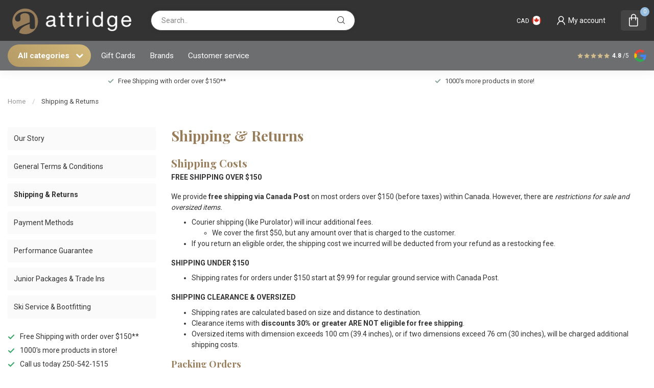

--- FILE ---
content_type: text/html;charset=utf-8
request_url: https://www.attridge.ca/service/shipping-returns/
body_size: 29675
content:
<!DOCTYPE html>
<html lang="en-US">
  <head>
<link rel="preconnect" href="https://cdn.shoplightspeed.com">
<link rel="preconnect" href="https://fonts.googleapis.com">
<link rel="preconnect" href="https://fonts.gstatic.com" crossorigin>
<!--

    Theme Proxima | v1.0.0.2504202501_0_618796
    Theme designed and created by Dyvelopment - We are true e-commerce heroes!

    For custom Lightspeed eCom development or design contact us at www.dyvelopment.com

      _____                  _                                  _   
     |  __ \                | |                                | |  
     | |  | |_   ___   _____| | ___  _ __  _ __ ___   ___ _ __ | |_ 
     | |  | | | | \ \ / / _ \ |/ _ \| '_ \| '_ ` _ \ / _ \ '_ \| __|
     | |__| | |_| |\ V /  __/ | (_) | |_) | | | | | |  __/ | | | |_ 
     |_____/ \__, | \_/ \___|_|\___/| .__/|_| |_| |_|\___|_| |_|\__|
              __/ |                 | |                             
             |___/                  |_|                             
-->


<meta charset="utf-8"/>
<!-- [START] 'blocks/head.rain' -->
<!--

  (c) 2008-2026 Lightspeed Netherlands B.V.
  http://www.lightspeedhq.com
  Generated: 18-01-2026 @ 00:18:09

-->
<link rel="canonical" href="https://www.attridge.ca/service/shipping-returns/"/>
<link rel="alternate" href="https://www.attridge.ca/index.rss" type="application/rss+xml" title="New products"/>
<meta name="robots" content="noodp,noydir"/>
<meta property="og:url" content="https://www.attridge.ca/service/shipping-returns/?source=facebook"/>
<meta property="og:site_name" content="Attridge Ski &amp; Board"/>
<meta property="og:title" content="Shipping &amp; Returns"/>
<meta property="og:description" content="Attridge is a locally-owned business located in beautiful Vernon British Columbia. Family owed since 1986, Attridge has become a landmark in the Okanagan. Our f"/>
<script>
/* DyApps Theme Addons config */
if( !window.dyapps ){ window.dyapps = {}; }
window.dyapps.addons = {
 "enabled": true,
 "created_at": "06-11-2025 23:35:51",
 "settings": {
    "matrix_separator": ",",
    "filterGroupSwatches": [],
    "swatchesForCustomFields": [],
    "plan": {
     "can_variant_group": true,
     "can_stockify": true,
     "can_vat_switcher": true,
     "can_age_popup": false,
     "can_custom_qty": false,
     "can_data01_colors": false
    },
    "advancedVariants": {
     "enabled": true,
     "price_in_dropdown": true,
     "stockify_in_dropdown": true,
     "disable_out_of_stock": true,
     "grid_swatches_container_selector": ".dy-collection-grid-swatch-holder",
     "grid_swatches_position": "left",
     "grid_swatches_max_colors": 4,
     "grid_swatches_enabled": true,
     "variant_status_icon": false,
     "display_type": "blocks",
     "product_swatches_size": "default",
     "live_pricing": true
    },
    "age_popup": {
     "enabled": false,
     "logo_url": "",
     "image_footer_url": "",
     "text": {
                 
        "us": {
         "content": "<h3>Confirm your age<\/h3><p>You must be over the age of 18 to enter this website.<\/p>",
         "content_no": "<h3>Sorry!<\/h3><p>Unfortunately you cannot access this website.<\/p>",
         "button_yes": "I am 18 years or older",
         "button_no": "I am under 18",
        }        }
    },
    "stockify": {
     "enabled": false,
     "stock_trigger_type": "outofstock",
     "optin_policy": false,
     "api": "https://my.dyapps.io/api/public/d3494df224/stockify/subscribe",
     "text": {
                 
        "us": {
         "email_placeholder": "Your email address",
         "button_trigger": "Notify me when back in stock",
         "button_submit": "Keep me updated!",
         "title": "Leave your email address",
         "desc": "Unfortunately this item is out of stock right now. Leave your email address below and we'll send you an email when the item is available again.",
         "bottom_text": "We use your data to send this email. Read more in our <a href=\"\/service\/privacy-policy\/\" target=\"_blank\">privacy policy<\/a>."
        }        }
    },
    "categoryBanners": {
     "enabled": true,
     "mobile_breakpoint": "576px",
     "category_banner": {"2284607":902,"1153335":903,"986284":327},
     "banners": {
        
        "327": {
                        
         "us": { "desktop_image_url": "https://cdn.shoplightspeed.com/shops/618796/files/73166916/trade-in-website-banner.png", "mobile_image_url": "",  "link_url": "https://www.attridge.ca/service/trade-ins/",  "target": "_blank"}    
        },     
        "902": {
                        
         "us": { "desktop_image_url": "https://cdn.shoplightspeed.com/shops/618796/files/66009510/img-0564.png", "mobile_image_url": "https://cdn.shoplightspeed.com/shops/618796/files/66009549/img-0566.jpg",  "link_url": "https://tinyurl.com/nhcuahzw",  "target": "_blank"}    
        },     
        "903": {
                        
         "us": { "desktop_image_url": "https://cdn.shoplightspeed.com/shops/618796/files/66009510/step-on-banner.png", "mobile_image_url": "https://cdn.shoplightspeed.com/shops/618796/files/66009549/img-0566.jpg",  "link_url": "https://tinyurl.com/nhcuahzw",  "target": "_blank"}    
        }       }
    }
 },
 "swatches": {
 "default": {"is_default": true, "type": "multi", "values": {"background-size": "10px 10px", "background-position": "0 0, 0 5px, 5px -5px, -5px 0px", "background-image": "linear-gradient(45deg, rgba(100,100,100,0.3) 25%, transparent 25%),  linear-gradient(-45deg, rgba(100,100,100,0.3) 25%, transparent 25%),  linear-gradient(45deg, transparent 75%, rgba(100,100,100,0.3) 75%),  linear-gradient(-45deg, transparent 75%, rgba(100,100,100,0.3) 75%)"}} ,   }
};
</script>
<script>
(function(w,d,s,l,i){w[l]=w[l]||[];w[l].push({'gtm.start':
new Date().getTime(),event:'gtm.js'});var f=d.getElementsByTagName(s)[0],
j=d.createElement(s),dl=l!='dataLayer'?'&l='+l:'';j.async=true;j.src=
'https://www.googletagmanager.com/gtm.js?id='+i+dl;f.parentNode.insertBefore(j,f);
})(window,document,'script','dataLayer','GTM-M6LXVLF');
</script>
<script>
window.dataLayer = window.dataLayer || [];
</script>
<!--[if lt IE 9]>
<script src="https://cdn.shoplightspeed.com/assets/html5shiv.js?2025-02-20"></script>
<![endif]-->
<!-- [END] 'blocks/head.rain' -->

<title>Shipping &amp; Returns - Attridge Ski &amp; Board</title>

<meta name="dyapps-addons-enabled" content="true">
<meta name="dyapps-addons-version" content="2022081001">
<meta name="dyapps-theme-name" content="Proxima">

<meta name="description" content="Attridge is a locally-owned business located in beautiful Vernon British Columbia. Family owed since 1986, Attridge has become a landmark in the Okanagan. Our f" />
<meta name="keywords" content="Shipping, &amp;, Returns, Ski, board, snowboard, wake, wakeboard, wakesurf, lifestyle, winter, summer, apparel, kids, women&#039;s, men&#039;s, footwear, accessories, waterski, backcountry, swimwear, sandals" />

<meta http-equiv="X-UA-Compatible" content="IE=edge">
<meta name="viewport" content="width=device-width, initial-scale=1">

<link rel="shortcut icon" href="https://cdn.shoplightspeed.com/shops/618796/themes/17405/assets/favicon.ico?20260101231631" type="image/x-icon" />
<link rel="preload" as="image" href="https://cdn.shoplightspeed.com/shops/618796/themes/17405/v/762598/assets/logo.png?20230418195635">



<script src="https://cdn.shoplightspeed.com/shops/618796/themes/17405/assets/jquery-1-12-4-min.js?20260101231631" defer></script>
<script>if(navigator.userAgent.indexOf("MSIE ") > -1 || navigator.userAgent.indexOf("Trident/") > -1) { document.write('<script src="https://cdn.shoplightspeed.com/shops/618796/themes/17405/assets/intersection-observer-polyfill.js?20260101231631">\x3C/script>') }</script>

<style>/*!
 * Bootstrap Reboot v4.6.1 (https://getbootstrap.com/)
 * Copyright 2011-2021 The Bootstrap Authors
 * Copyright 2011-2021 Twitter, Inc.
 * Licensed under MIT (https://github.com/twbs/bootstrap/blob/main/LICENSE)
 * Forked from Normalize.css, licensed MIT (https://github.com/necolas/normalize.css/blob/master/LICENSE.md)
 */*,*::before,*::after{box-sizing:border-box}html{font-family:sans-serif;line-height:1.15;-webkit-text-size-adjust:100%;-webkit-tap-highlight-color:rgba(0,0,0,0)}article,aside,figcaption,figure,footer,header,hgroup,main,nav,section{display:block}body{margin:0;font-family:-apple-system,BlinkMacSystemFont,"Segoe UI",Roboto,"Helvetica Neue",Arial,"Noto Sans","Liberation Sans",sans-serif,"Apple Color Emoji","Segoe UI Emoji","Segoe UI Symbol","Noto Color Emoji";font-size:1rem;font-weight:400;line-height:1.42857143;color:#212529;text-align:left;background-color:#fff}[tabindex="-1"]:focus:not(:focus-visible){outline:0 !important}hr{box-sizing:content-box;height:0;overflow:visible}h1,h2,h3,h4,h5,h6{margin-top:0;margin-bottom:.5rem}p{margin-top:0;margin-bottom:1rem}abbr[title],abbr[data-original-title]{text-decoration:underline;text-decoration:underline dotted;cursor:help;border-bottom:0;text-decoration-skip-ink:none}address{margin-bottom:1rem;font-style:normal;line-height:inherit}ol,ul,dl{margin-top:0;margin-bottom:1rem}ol ol,ul ul,ol ul,ul ol{margin-bottom:0}dt{font-weight:700}dd{margin-bottom:.5rem;margin-left:0}blockquote{margin:0 0 1rem}b,strong{font-weight:bolder}small{font-size:80%}sub,sup{position:relative;font-size:75%;line-height:0;vertical-align:baseline}sub{bottom:-0.25em}sup{top:-0.5em}a{color:#007bff;text-decoration:none;background-color:transparent}a:hover{color:#0056b3;text-decoration:underline}a:not([href]):not([class]){color:inherit;text-decoration:none}a:not([href]):not([class]):hover{color:inherit;text-decoration:none}pre,code,kbd,samp{font-family:SFMono-Regular,Menlo,Monaco,Consolas,"Liberation Mono","Courier New",monospace;font-size:1em}pre{margin-top:0;margin-bottom:1rem;overflow:auto;-ms-overflow-style:scrollbar}figure{margin:0 0 1rem}img{vertical-align:middle;border-style:none}svg{overflow:hidden;vertical-align:middle}table{border-collapse:collapse}caption{padding-top:.75rem;padding-bottom:.75rem;color:#6c757d;text-align:left;caption-side:bottom}th{text-align:inherit;text-align:-webkit-match-parent}label{display:inline-block;margin-bottom:.5rem}button{border-radius:0}button:focus:not(:focus-visible){outline:0}input,button,select,optgroup,textarea{margin:0;font-family:inherit;font-size:inherit;line-height:inherit}button,input{overflow:visible}button,select{text-transform:none}[role=button]{cursor:pointer}select{word-wrap:normal}button,[type=button],[type=reset],[type=submit]{-webkit-appearance:button}button:not(:disabled),[type=button]:not(:disabled),[type=reset]:not(:disabled),[type=submit]:not(:disabled){cursor:pointer}button::-moz-focus-inner,[type=button]::-moz-focus-inner,[type=reset]::-moz-focus-inner,[type=submit]::-moz-focus-inner{padding:0;border-style:none}input[type=radio],input[type=checkbox]{box-sizing:border-box;padding:0}textarea{overflow:auto;resize:vertical}fieldset{min-width:0;padding:0;margin:0;border:0}legend{display:block;width:100%;max-width:100%;padding:0;margin-bottom:.5rem;font-size:1.5rem;line-height:inherit;color:inherit;white-space:normal}progress{vertical-align:baseline}[type=number]::-webkit-inner-spin-button,[type=number]::-webkit-outer-spin-button{height:auto}[type=search]{outline-offset:-2px;-webkit-appearance:none}[type=search]::-webkit-search-decoration{-webkit-appearance:none}::-webkit-file-upload-button{font:inherit;-webkit-appearance:button}output{display:inline-block}summary{display:list-item;cursor:pointer}template{display:none}[hidden]{display:none !important}/*!
 * Bootstrap Grid v4.6.1 (https://getbootstrap.com/)
 * Copyright 2011-2021 The Bootstrap Authors
 * Copyright 2011-2021 Twitter, Inc.
 * Licensed under MIT (https://github.com/twbs/bootstrap/blob/main/LICENSE)
 */html{box-sizing:border-box;-ms-overflow-style:scrollbar}*,*::before,*::after{box-sizing:inherit}.container,.container-fluid,.container-xl,.container-lg,.container-md,.container-sm{width:100%;padding-right:15px;padding-left:15px;margin-right:auto;margin-left:auto}@media(min-width: 576px){.container-sm,.container{max-width:540px}}@media(min-width: 768px){.container-md,.container-sm,.container{max-width:720px}}@media(min-width: 992px){.container-lg,.container-md,.container-sm,.container{max-width:960px}}@media(min-width: 1200px){.container-xl,.container-lg,.container-md,.container-sm,.container{max-width:1140px}}.row{display:flex;flex-wrap:wrap;margin-right:-15px;margin-left:-15px}.no-gutters{margin-right:0;margin-left:0}.no-gutters>.col,.no-gutters>[class*=col-]{padding-right:0;padding-left:0}.col-xl,.col-xl-auto,.col-xl-12,.col-xl-11,.col-xl-10,.col-xl-9,.col-xl-8,.col-xl-7,.col-xl-6,.col-xl-5,.col-xl-4,.col-xl-3,.col-xl-2,.col-xl-1,.col-lg,.col-lg-auto,.col-lg-12,.col-lg-11,.col-lg-10,.col-lg-9,.col-lg-8,.col-lg-7,.col-lg-6,.col-lg-5,.col-lg-4,.col-lg-3,.col-lg-2,.col-lg-1,.col-md,.col-md-auto,.col-md-12,.col-md-11,.col-md-10,.col-md-9,.col-md-8,.col-md-7,.col-md-6,.col-md-5,.col-md-4,.col-md-3,.col-md-2,.col-md-1,.col-sm,.col-sm-auto,.col-sm-12,.col-sm-11,.col-sm-10,.col-sm-9,.col-sm-8,.col-sm-7,.col-sm-6,.col-sm-5,.col-sm-4,.col-sm-3,.col-sm-2,.col-sm-1,.col,.col-auto,.col-12,.col-11,.col-10,.col-9,.col-8,.col-7,.col-6,.col-5,.col-4,.col-3,.col-2,.col-1{position:relative;width:100%;padding-right:15px;padding-left:15px}.col{flex-basis:0;flex-grow:1;max-width:100%}.row-cols-1>*{flex:0 0 100%;max-width:100%}.row-cols-2>*{flex:0 0 50%;max-width:50%}.row-cols-3>*{flex:0 0 33.3333333333%;max-width:33.3333333333%}.row-cols-4>*{flex:0 0 25%;max-width:25%}.row-cols-5>*{flex:0 0 20%;max-width:20%}.row-cols-6>*{flex:0 0 16.6666666667%;max-width:16.6666666667%}.col-auto{flex:0 0 auto;width:auto;max-width:100%}.col-1{flex:0 0 8.33333333%;max-width:8.33333333%}.col-2{flex:0 0 16.66666667%;max-width:16.66666667%}.col-3{flex:0 0 25%;max-width:25%}.col-4{flex:0 0 33.33333333%;max-width:33.33333333%}.col-5{flex:0 0 41.66666667%;max-width:41.66666667%}.col-6{flex:0 0 50%;max-width:50%}.col-7{flex:0 0 58.33333333%;max-width:58.33333333%}.col-8{flex:0 0 66.66666667%;max-width:66.66666667%}.col-9{flex:0 0 75%;max-width:75%}.col-10{flex:0 0 83.33333333%;max-width:83.33333333%}.col-11{flex:0 0 91.66666667%;max-width:91.66666667%}.col-12{flex:0 0 100%;max-width:100%}.order-first{order:-1}.order-last{order:13}.order-0{order:0}.order-1{order:1}.order-2{order:2}.order-3{order:3}.order-4{order:4}.order-5{order:5}.order-6{order:6}.order-7{order:7}.order-8{order:8}.order-9{order:9}.order-10{order:10}.order-11{order:11}.order-12{order:12}.offset-1{margin-left:8.33333333%}.offset-2{margin-left:16.66666667%}.offset-3{margin-left:25%}.offset-4{margin-left:33.33333333%}.offset-5{margin-left:41.66666667%}.offset-6{margin-left:50%}.offset-7{margin-left:58.33333333%}.offset-8{margin-left:66.66666667%}.offset-9{margin-left:75%}.offset-10{margin-left:83.33333333%}.offset-11{margin-left:91.66666667%}@media(min-width: 576px){.col-sm{flex-basis:0;flex-grow:1;max-width:100%}.row-cols-sm-1>*{flex:0 0 100%;max-width:100%}.row-cols-sm-2>*{flex:0 0 50%;max-width:50%}.row-cols-sm-3>*{flex:0 0 33.3333333333%;max-width:33.3333333333%}.row-cols-sm-4>*{flex:0 0 25%;max-width:25%}.row-cols-sm-5>*{flex:0 0 20%;max-width:20%}.row-cols-sm-6>*{flex:0 0 16.6666666667%;max-width:16.6666666667%}.col-sm-auto{flex:0 0 auto;width:auto;max-width:100%}.col-sm-1{flex:0 0 8.33333333%;max-width:8.33333333%}.col-sm-2{flex:0 0 16.66666667%;max-width:16.66666667%}.col-sm-3{flex:0 0 25%;max-width:25%}.col-sm-4{flex:0 0 33.33333333%;max-width:33.33333333%}.col-sm-5{flex:0 0 41.66666667%;max-width:41.66666667%}.col-sm-6{flex:0 0 50%;max-width:50%}.col-sm-7{flex:0 0 58.33333333%;max-width:58.33333333%}.col-sm-8{flex:0 0 66.66666667%;max-width:66.66666667%}.col-sm-9{flex:0 0 75%;max-width:75%}.col-sm-10{flex:0 0 83.33333333%;max-width:83.33333333%}.col-sm-11{flex:0 0 91.66666667%;max-width:91.66666667%}.col-sm-12{flex:0 0 100%;max-width:100%}.order-sm-first{order:-1}.order-sm-last{order:13}.order-sm-0{order:0}.order-sm-1{order:1}.order-sm-2{order:2}.order-sm-3{order:3}.order-sm-4{order:4}.order-sm-5{order:5}.order-sm-6{order:6}.order-sm-7{order:7}.order-sm-8{order:8}.order-sm-9{order:9}.order-sm-10{order:10}.order-sm-11{order:11}.order-sm-12{order:12}.offset-sm-0{margin-left:0}.offset-sm-1{margin-left:8.33333333%}.offset-sm-2{margin-left:16.66666667%}.offset-sm-3{margin-left:25%}.offset-sm-4{margin-left:33.33333333%}.offset-sm-5{margin-left:41.66666667%}.offset-sm-6{margin-left:50%}.offset-sm-7{margin-left:58.33333333%}.offset-sm-8{margin-left:66.66666667%}.offset-sm-9{margin-left:75%}.offset-sm-10{margin-left:83.33333333%}.offset-sm-11{margin-left:91.66666667%}}@media(min-width: 768px){.col-md{flex-basis:0;flex-grow:1;max-width:100%}.row-cols-md-1>*{flex:0 0 100%;max-width:100%}.row-cols-md-2>*{flex:0 0 50%;max-width:50%}.row-cols-md-3>*{flex:0 0 33.3333333333%;max-width:33.3333333333%}.row-cols-md-4>*{flex:0 0 25%;max-width:25%}.row-cols-md-5>*{flex:0 0 20%;max-width:20%}.row-cols-md-6>*{flex:0 0 16.6666666667%;max-width:16.6666666667%}.col-md-auto{flex:0 0 auto;width:auto;max-width:100%}.col-md-1{flex:0 0 8.33333333%;max-width:8.33333333%}.col-md-2{flex:0 0 16.66666667%;max-width:16.66666667%}.col-md-3{flex:0 0 25%;max-width:25%}.col-md-4{flex:0 0 33.33333333%;max-width:33.33333333%}.col-md-5{flex:0 0 41.66666667%;max-width:41.66666667%}.col-md-6{flex:0 0 50%;max-width:50%}.col-md-7{flex:0 0 58.33333333%;max-width:58.33333333%}.col-md-8{flex:0 0 66.66666667%;max-width:66.66666667%}.col-md-9{flex:0 0 75%;max-width:75%}.col-md-10{flex:0 0 83.33333333%;max-width:83.33333333%}.col-md-11{flex:0 0 91.66666667%;max-width:91.66666667%}.col-md-12{flex:0 0 100%;max-width:100%}.order-md-first{order:-1}.order-md-last{order:13}.order-md-0{order:0}.order-md-1{order:1}.order-md-2{order:2}.order-md-3{order:3}.order-md-4{order:4}.order-md-5{order:5}.order-md-6{order:6}.order-md-7{order:7}.order-md-8{order:8}.order-md-9{order:9}.order-md-10{order:10}.order-md-11{order:11}.order-md-12{order:12}.offset-md-0{margin-left:0}.offset-md-1{margin-left:8.33333333%}.offset-md-2{margin-left:16.66666667%}.offset-md-3{margin-left:25%}.offset-md-4{margin-left:33.33333333%}.offset-md-5{margin-left:41.66666667%}.offset-md-6{margin-left:50%}.offset-md-7{margin-left:58.33333333%}.offset-md-8{margin-left:66.66666667%}.offset-md-9{margin-left:75%}.offset-md-10{margin-left:83.33333333%}.offset-md-11{margin-left:91.66666667%}}@media(min-width: 992px){.col-lg{flex-basis:0;flex-grow:1;max-width:100%}.row-cols-lg-1>*{flex:0 0 100%;max-width:100%}.row-cols-lg-2>*{flex:0 0 50%;max-width:50%}.row-cols-lg-3>*{flex:0 0 33.3333333333%;max-width:33.3333333333%}.row-cols-lg-4>*{flex:0 0 25%;max-width:25%}.row-cols-lg-5>*{flex:0 0 20%;max-width:20%}.row-cols-lg-6>*{flex:0 0 16.6666666667%;max-width:16.6666666667%}.col-lg-auto{flex:0 0 auto;width:auto;max-width:100%}.col-lg-1{flex:0 0 8.33333333%;max-width:8.33333333%}.col-lg-2{flex:0 0 16.66666667%;max-width:16.66666667%}.col-lg-3{flex:0 0 25%;max-width:25%}.col-lg-4{flex:0 0 33.33333333%;max-width:33.33333333%}.col-lg-5{flex:0 0 41.66666667%;max-width:41.66666667%}.col-lg-6{flex:0 0 50%;max-width:50%}.col-lg-7{flex:0 0 58.33333333%;max-width:58.33333333%}.col-lg-8{flex:0 0 66.66666667%;max-width:66.66666667%}.col-lg-9{flex:0 0 75%;max-width:75%}.col-lg-10{flex:0 0 83.33333333%;max-width:83.33333333%}.col-lg-11{flex:0 0 91.66666667%;max-width:91.66666667%}.col-lg-12{flex:0 0 100%;max-width:100%}.order-lg-first{order:-1}.order-lg-last{order:13}.order-lg-0{order:0}.order-lg-1{order:1}.order-lg-2{order:2}.order-lg-3{order:3}.order-lg-4{order:4}.order-lg-5{order:5}.order-lg-6{order:6}.order-lg-7{order:7}.order-lg-8{order:8}.order-lg-9{order:9}.order-lg-10{order:10}.order-lg-11{order:11}.order-lg-12{order:12}.offset-lg-0{margin-left:0}.offset-lg-1{margin-left:8.33333333%}.offset-lg-2{margin-left:16.66666667%}.offset-lg-3{margin-left:25%}.offset-lg-4{margin-left:33.33333333%}.offset-lg-5{margin-left:41.66666667%}.offset-lg-6{margin-left:50%}.offset-lg-7{margin-left:58.33333333%}.offset-lg-8{margin-left:66.66666667%}.offset-lg-9{margin-left:75%}.offset-lg-10{margin-left:83.33333333%}.offset-lg-11{margin-left:91.66666667%}}@media(min-width: 1200px){.col-xl{flex-basis:0;flex-grow:1;max-width:100%}.row-cols-xl-1>*{flex:0 0 100%;max-width:100%}.row-cols-xl-2>*{flex:0 0 50%;max-width:50%}.row-cols-xl-3>*{flex:0 0 33.3333333333%;max-width:33.3333333333%}.row-cols-xl-4>*{flex:0 0 25%;max-width:25%}.row-cols-xl-5>*{flex:0 0 20%;max-width:20%}.row-cols-xl-6>*{flex:0 0 16.6666666667%;max-width:16.6666666667%}.col-xl-auto{flex:0 0 auto;width:auto;max-width:100%}.col-xl-1{flex:0 0 8.33333333%;max-width:8.33333333%}.col-xl-2{flex:0 0 16.66666667%;max-width:16.66666667%}.col-xl-3{flex:0 0 25%;max-width:25%}.col-xl-4{flex:0 0 33.33333333%;max-width:33.33333333%}.col-xl-5{flex:0 0 41.66666667%;max-width:41.66666667%}.col-xl-6{flex:0 0 50%;max-width:50%}.col-xl-7{flex:0 0 58.33333333%;max-width:58.33333333%}.col-xl-8{flex:0 0 66.66666667%;max-width:66.66666667%}.col-xl-9{flex:0 0 75%;max-width:75%}.col-xl-10{flex:0 0 83.33333333%;max-width:83.33333333%}.col-xl-11{flex:0 0 91.66666667%;max-width:91.66666667%}.col-xl-12{flex:0 0 100%;max-width:100%}.order-xl-first{order:-1}.order-xl-last{order:13}.order-xl-0{order:0}.order-xl-1{order:1}.order-xl-2{order:2}.order-xl-3{order:3}.order-xl-4{order:4}.order-xl-5{order:5}.order-xl-6{order:6}.order-xl-7{order:7}.order-xl-8{order:8}.order-xl-9{order:9}.order-xl-10{order:10}.order-xl-11{order:11}.order-xl-12{order:12}.offset-xl-0{margin-left:0}.offset-xl-1{margin-left:8.33333333%}.offset-xl-2{margin-left:16.66666667%}.offset-xl-3{margin-left:25%}.offset-xl-4{margin-left:33.33333333%}.offset-xl-5{margin-left:41.66666667%}.offset-xl-6{margin-left:50%}.offset-xl-7{margin-left:58.33333333%}.offset-xl-8{margin-left:66.66666667%}.offset-xl-9{margin-left:75%}.offset-xl-10{margin-left:83.33333333%}.offset-xl-11{margin-left:91.66666667%}}.d-none{display:none !important}.d-inline{display:inline !important}.d-inline-block{display:inline-block !important}.d-block{display:block !important}.d-table{display:table !important}.d-table-row{display:table-row !important}.d-table-cell{display:table-cell !important}.d-flex{display:flex !important}.d-inline-flex{display:inline-flex !important}@media(min-width: 576px){.d-sm-none{display:none !important}.d-sm-inline{display:inline !important}.d-sm-inline-block{display:inline-block !important}.d-sm-block{display:block !important}.d-sm-table{display:table !important}.d-sm-table-row{display:table-row !important}.d-sm-table-cell{display:table-cell !important}.d-sm-flex{display:flex !important}.d-sm-inline-flex{display:inline-flex !important}}@media(min-width: 768px){.d-md-none{display:none !important}.d-md-inline{display:inline !important}.d-md-inline-block{display:inline-block !important}.d-md-block{display:block !important}.d-md-table{display:table !important}.d-md-table-row{display:table-row !important}.d-md-table-cell{display:table-cell !important}.d-md-flex{display:flex !important}.d-md-inline-flex{display:inline-flex !important}}@media(min-width: 992px){.d-lg-none{display:none !important}.d-lg-inline{display:inline !important}.d-lg-inline-block{display:inline-block !important}.d-lg-block{display:block !important}.d-lg-table{display:table !important}.d-lg-table-row{display:table-row !important}.d-lg-table-cell{display:table-cell !important}.d-lg-flex{display:flex !important}.d-lg-inline-flex{display:inline-flex !important}}@media(min-width: 1200px){.d-xl-none{display:none !important}.d-xl-inline{display:inline !important}.d-xl-inline-block{display:inline-block !important}.d-xl-block{display:block !important}.d-xl-table{display:table !important}.d-xl-table-row{display:table-row !important}.d-xl-table-cell{display:table-cell !important}.d-xl-flex{display:flex !important}.d-xl-inline-flex{display:inline-flex !important}}@media print{.d-print-none{display:none !important}.d-print-inline{display:inline !important}.d-print-inline-block{display:inline-block !important}.d-print-block{display:block !important}.d-print-table{display:table !important}.d-print-table-row{display:table-row !important}.d-print-table-cell{display:table-cell !important}.d-print-flex{display:flex !important}.d-print-inline-flex{display:inline-flex !important}}.flex-row{flex-direction:row !important}.flex-column{flex-direction:column !important}.flex-row-reverse{flex-direction:row-reverse !important}.flex-column-reverse{flex-direction:column-reverse !important}.flex-wrap{flex-wrap:wrap !important}.flex-nowrap{flex-wrap:nowrap !important}.flex-wrap-reverse{flex-wrap:wrap-reverse !important}.flex-fill{flex:1 1 auto !important}.flex-grow-0{flex-grow:0 !important}.flex-grow-1{flex-grow:1 !important}.flex-shrink-0{flex-shrink:0 !important}.flex-shrink-1{flex-shrink:1 !important}.justify-content-start{justify-content:flex-start !important}.justify-content-end{justify-content:flex-end !important}.justify-content-center{justify-content:center !important}.justify-content-between{justify-content:space-between !important}.justify-content-around{justify-content:space-around !important}.align-items-start{align-items:flex-start !important}.align-items-end{align-items:flex-end !important}.align-items-center{align-items:center !important}.align-items-baseline{align-items:baseline !important}.align-items-stretch{align-items:stretch !important}.align-content-start{align-content:flex-start !important}.align-content-end{align-content:flex-end !important}.align-content-center{align-content:center !important}.align-content-between{align-content:space-between !important}.align-content-around{align-content:space-around !important}.align-content-stretch{align-content:stretch !important}.align-self-auto{align-self:auto !important}.align-self-start{align-self:flex-start !important}.align-self-end{align-self:flex-end !important}.align-self-center{align-self:center !important}.align-self-baseline{align-self:baseline !important}.align-self-stretch{align-self:stretch !important}@media(min-width: 576px){.flex-sm-row{flex-direction:row !important}.flex-sm-column{flex-direction:column !important}.flex-sm-row-reverse{flex-direction:row-reverse !important}.flex-sm-column-reverse{flex-direction:column-reverse !important}.flex-sm-wrap{flex-wrap:wrap !important}.flex-sm-nowrap{flex-wrap:nowrap !important}.flex-sm-wrap-reverse{flex-wrap:wrap-reverse !important}.flex-sm-fill{flex:1 1 auto !important}.flex-sm-grow-0{flex-grow:0 !important}.flex-sm-grow-1{flex-grow:1 !important}.flex-sm-shrink-0{flex-shrink:0 !important}.flex-sm-shrink-1{flex-shrink:1 !important}.justify-content-sm-start{justify-content:flex-start !important}.justify-content-sm-end{justify-content:flex-end !important}.justify-content-sm-center{justify-content:center !important}.justify-content-sm-between{justify-content:space-between !important}.justify-content-sm-around{justify-content:space-around !important}.align-items-sm-start{align-items:flex-start !important}.align-items-sm-end{align-items:flex-end !important}.align-items-sm-center{align-items:center !important}.align-items-sm-baseline{align-items:baseline !important}.align-items-sm-stretch{align-items:stretch !important}.align-content-sm-start{align-content:flex-start !important}.align-content-sm-end{align-content:flex-end !important}.align-content-sm-center{align-content:center !important}.align-content-sm-between{align-content:space-between !important}.align-content-sm-around{align-content:space-around !important}.align-content-sm-stretch{align-content:stretch !important}.align-self-sm-auto{align-self:auto !important}.align-self-sm-start{align-self:flex-start !important}.align-self-sm-end{align-self:flex-end !important}.align-self-sm-center{align-self:center !important}.align-self-sm-baseline{align-self:baseline !important}.align-self-sm-stretch{align-self:stretch !important}}@media(min-width: 768px){.flex-md-row{flex-direction:row !important}.flex-md-column{flex-direction:column !important}.flex-md-row-reverse{flex-direction:row-reverse !important}.flex-md-column-reverse{flex-direction:column-reverse !important}.flex-md-wrap{flex-wrap:wrap !important}.flex-md-nowrap{flex-wrap:nowrap !important}.flex-md-wrap-reverse{flex-wrap:wrap-reverse !important}.flex-md-fill{flex:1 1 auto !important}.flex-md-grow-0{flex-grow:0 !important}.flex-md-grow-1{flex-grow:1 !important}.flex-md-shrink-0{flex-shrink:0 !important}.flex-md-shrink-1{flex-shrink:1 !important}.justify-content-md-start{justify-content:flex-start !important}.justify-content-md-end{justify-content:flex-end !important}.justify-content-md-center{justify-content:center !important}.justify-content-md-between{justify-content:space-between !important}.justify-content-md-around{justify-content:space-around !important}.align-items-md-start{align-items:flex-start !important}.align-items-md-end{align-items:flex-end !important}.align-items-md-center{align-items:center !important}.align-items-md-baseline{align-items:baseline !important}.align-items-md-stretch{align-items:stretch !important}.align-content-md-start{align-content:flex-start !important}.align-content-md-end{align-content:flex-end !important}.align-content-md-center{align-content:center !important}.align-content-md-between{align-content:space-between !important}.align-content-md-around{align-content:space-around !important}.align-content-md-stretch{align-content:stretch !important}.align-self-md-auto{align-self:auto !important}.align-self-md-start{align-self:flex-start !important}.align-self-md-end{align-self:flex-end !important}.align-self-md-center{align-self:center !important}.align-self-md-baseline{align-self:baseline !important}.align-self-md-stretch{align-self:stretch !important}}@media(min-width: 992px){.flex-lg-row{flex-direction:row !important}.flex-lg-column{flex-direction:column !important}.flex-lg-row-reverse{flex-direction:row-reverse !important}.flex-lg-column-reverse{flex-direction:column-reverse !important}.flex-lg-wrap{flex-wrap:wrap !important}.flex-lg-nowrap{flex-wrap:nowrap !important}.flex-lg-wrap-reverse{flex-wrap:wrap-reverse !important}.flex-lg-fill{flex:1 1 auto !important}.flex-lg-grow-0{flex-grow:0 !important}.flex-lg-grow-1{flex-grow:1 !important}.flex-lg-shrink-0{flex-shrink:0 !important}.flex-lg-shrink-1{flex-shrink:1 !important}.justify-content-lg-start{justify-content:flex-start !important}.justify-content-lg-end{justify-content:flex-end !important}.justify-content-lg-center{justify-content:center !important}.justify-content-lg-between{justify-content:space-between !important}.justify-content-lg-around{justify-content:space-around !important}.align-items-lg-start{align-items:flex-start !important}.align-items-lg-end{align-items:flex-end !important}.align-items-lg-center{align-items:center !important}.align-items-lg-baseline{align-items:baseline !important}.align-items-lg-stretch{align-items:stretch !important}.align-content-lg-start{align-content:flex-start !important}.align-content-lg-end{align-content:flex-end !important}.align-content-lg-center{align-content:center !important}.align-content-lg-between{align-content:space-between !important}.align-content-lg-around{align-content:space-around !important}.align-content-lg-stretch{align-content:stretch !important}.align-self-lg-auto{align-self:auto !important}.align-self-lg-start{align-self:flex-start !important}.align-self-lg-end{align-self:flex-end !important}.align-self-lg-center{align-self:center !important}.align-self-lg-baseline{align-self:baseline !important}.align-self-lg-stretch{align-self:stretch !important}}@media(min-width: 1200px){.flex-xl-row{flex-direction:row !important}.flex-xl-column{flex-direction:column !important}.flex-xl-row-reverse{flex-direction:row-reverse !important}.flex-xl-column-reverse{flex-direction:column-reverse !important}.flex-xl-wrap{flex-wrap:wrap !important}.flex-xl-nowrap{flex-wrap:nowrap !important}.flex-xl-wrap-reverse{flex-wrap:wrap-reverse !important}.flex-xl-fill{flex:1 1 auto !important}.flex-xl-grow-0{flex-grow:0 !important}.flex-xl-grow-1{flex-grow:1 !important}.flex-xl-shrink-0{flex-shrink:0 !important}.flex-xl-shrink-1{flex-shrink:1 !important}.justify-content-xl-start{justify-content:flex-start !important}.justify-content-xl-end{justify-content:flex-end !important}.justify-content-xl-center{justify-content:center !important}.justify-content-xl-between{justify-content:space-between !important}.justify-content-xl-around{justify-content:space-around !important}.align-items-xl-start{align-items:flex-start !important}.align-items-xl-end{align-items:flex-end !important}.align-items-xl-center{align-items:center !important}.align-items-xl-baseline{align-items:baseline !important}.align-items-xl-stretch{align-items:stretch !important}.align-content-xl-start{align-content:flex-start !important}.align-content-xl-end{align-content:flex-end !important}.align-content-xl-center{align-content:center !important}.align-content-xl-between{align-content:space-between !important}.align-content-xl-around{align-content:space-around !important}.align-content-xl-stretch{align-content:stretch !important}.align-self-xl-auto{align-self:auto !important}.align-self-xl-start{align-self:flex-start !important}.align-self-xl-end{align-self:flex-end !important}.align-self-xl-center{align-self:center !important}.align-self-xl-baseline{align-self:baseline !important}.align-self-xl-stretch{align-self:stretch !important}}.m-0{margin:0 !important}.mt-0,.my-0{margin-top:0 !important}.mr-0,.mx-0{margin-right:0 !important}.mb-0,.my-0{margin-bottom:0 !important}.ml-0,.mx-0{margin-left:0 !important}.m-1{margin:5px !important}.mt-1,.my-1{margin-top:5px !important}.mr-1,.mx-1{margin-right:5px !important}.mb-1,.my-1{margin-bottom:5px !important}.ml-1,.mx-1{margin-left:5px !important}.m-2{margin:10px !important}.mt-2,.my-2{margin-top:10px !important}.mr-2,.mx-2{margin-right:10px !important}.mb-2,.my-2{margin-bottom:10px !important}.ml-2,.mx-2{margin-left:10px !important}.m-3{margin:15px !important}.mt-3,.my-3{margin-top:15px !important}.mr-3,.mx-3{margin-right:15px !important}.mb-3,.my-3{margin-bottom:15px !important}.ml-3,.mx-3{margin-left:15px !important}.m-4{margin:30px !important}.mt-4,.my-4{margin-top:30px !important}.mr-4,.mx-4{margin-right:30px !important}.mb-4,.my-4{margin-bottom:30px !important}.ml-4,.mx-4{margin-left:30px !important}.m-5{margin:50px !important}.mt-5,.my-5{margin-top:50px !important}.mr-5,.mx-5{margin-right:50px !important}.mb-5,.my-5{margin-bottom:50px !important}.ml-5,.mx-5{margin-left:50px !important}.m-6{margin:80px !important}.mt-6,.my-6{margin-top:80px !important}.mr-6,.mx-6{margin-right:80px !important}.mb-6,.my-6{margin-bottom:80px !important}.ml-6,.mx-6{margin-left:80px !important}.p-0{padding:0 !important}.pt-0,.py-0{padding-top:0 !important}.pr-0,.px-0{padding-right:0 !important}.pb-0,.py-0{padding-bottom:0 !important}.pl-0,.px-0{padding-left:0 !important}.p-1{padding:5px !important}.pt-1,.py-1{padding-top:5px !important}.pr-1,.px-1{padding-right:5px !important}.pb-1,.py-1{padding-bottom:5px !important}.pl-1,.px-1{padding-left:5px !important}.p-2{padding:10px !important}.pt-2,.py-2{padding-top:10px !important}.pr-2,.px-2{padding-right:10px !important}.pb-2,.py-2{padding-bottom:10px !important}.pl-2,.px-2{padding-left:10px !important}.p-3{padding:15px !important}.pt-3,.py-3{padding-top:15px !important}.pr-3,.px-3{padding-right:15px !important}.pb-3,.py-3{padding-bottom:15px !important}.pl-3,.px-3{padding-left:15px !important}.p-4{padding:30px !important}.pt-4,.py-4{padding-top:30px !important}.pr-4,.px-4{padding-right:30px !important}.pb-4,.py-4{padding-bottom:30px !important}.pl-4,.px-4{padding-left:30px !important}.p-5{padding:50px !important}.pt-5,.py-5{padding-top:50px !important}.pr-5,.px-5{padding-right:50px !important}.pb-5,.py-5{padding-bottom:50px !important}.pl-5,.px-5{padding-left:50px !important}.p-6{padding:80px !important}.pt-6,.py-6{padding-top:80px !important}.pr-6,.px-6{padding-right:80px !important}.pb-6,.py-6{padding-bottom:80px !important}.pl-6,.px-6{padding-left:80px !important}.m-n1{margin:-5px !important}.mt-n1,.my-n1{margin-top:-5px !important}.mr-n1,.mx-n1{margin-right:-5px !important}.mb-n1,.my-n1{margin-bottom:-5px !important}.ml-n1,.mx-n1{margin-left:-5px !important}.m-n2{margin:-10px !important}.mt-n2,.my-n2{margin-top:-10px !important}.mr-n2,.mx-n2{margin-right:-10px !important}.mb-n2,.my-n2{margin-bottom:-10px !important}.ml-n2,.mx-n2{margin-left:-10px !important}.m-n3{margin:-15px !important}.mt-n3,.my-n3{margin-top:-15px !important}.mr-n3,.mx-n3{margin-right:-15px !important}.mb-n3,.my-n3{margin-bottom:-15px !important}.ml-n3,.mx-n3{margin-left:-15px !important}.m-n4{margin:-30px !important}.mt-n4,.my-n4{margin-top:-30px !important}.mr-n4,.mx-n4{margin-right:-30px !important}.mb-n4,.my-n4{margin-bottom:-30px !important}.ml-n4,.mx-n4{margin-left:-30px !important}.m-n5{margin:-50px !important}.mt-n5,.my-n5{margin-top:-50px !important}.mr-n5,.mx-n5{margin-right:-50px !important}.mb-n5,.my-n5{margin-bottom:-50px !important}.ml-n5,.mx-n5{margin-left:-50px !important}.m-n6{margin:-80px !important}.mt-n6,.my-n6{margin-top:-80px !important}.mr-n6,.mx-n6{margin-right:-80px !important}.mb-n6,.my-n6{margin-bottom:-80px !important}.ml-n6,.mx-n6{margin-left:-80px !important}.m-auto{margin:auto !important}.mt-auto,.my-auto{margin-top:auto !important}.mr-auto,.mx-auto{margin-right:auto !important}.mb-auto,.my-auto{margin-bottom:auto !important}.ml-auto,.mx-auto{margin-left:auto !important}@media(min-width: 576px){.m-sm-0{margin:0 !important}.mt-sm-0,.my-sm-0{margin-top:0 !important}.mr-sm-0,.mx-sm-0{margin-right:0 !important}.mb-sm-0,.my-sm-0{margin-bottom:0 !important}.ml-sm-0,.mx-sm-0{margin-left:0 !important}.m-sm-1{margin:5px !important}.mt-sm-1,.my-sm-1{margin-top:5px !important}.mr-sm-1,.mx-sm-1{margin-right:5px !important}.mb-sm-1,.my-sm-1{margin-bottom:5px !important}.ml-sm-1,.mx-sm-1{margin-left:5px !important}.m-sm-2{margin:10px !important}.mt-sm-2,.my-sm-2{margin-top:10px !important}.mr-sm-2,.mx-sm-2{margin-right:10px !important}.mb-sm-2,.my-sm-2{margin-bottom:10px !important}.ml-sm-2,.mx-sm-2{margin-left:10px !important}.m-sm-3{margin:15px !important}.mt-sm-3,.my-sm-3{margin-top:15px !important}.mr-sm-3,.mx-sm-3{margin-right:15px !important}.mb-sm-3,.my-sm-3{margin-bottom:15px !important}.ml-sm-3,.mx-sm-3{margin-left:15px !important}.m-sm-4{margin:30px !important}.mt-sm-4,.my-sm-4{margin-top:30px !important}.mr-sm-4,.mx-sm-4{margin-right:30px !important}.mb-sm-4,.my-sm-4{margin-bottom:30px !important}.ml-sm-4,.mx-sm-4{margin-left:30px !important}.m-sm-5{margin:50px !important}.mt-sm-5,.my-sm-5{margin-top:50px !important}.mr-sm-5,.mx-sm-5{margin-right:50px !important}.mb-sm-5,.my-sm-5{margin-bottom:50px !important}.ml-sm-5,.mx-sm-5{margin-left:50px !important}.m-sm-6{margin:80px !important}.mt-sm-6,.my-sm-6{margin-top:80px !important}.mr-sm-6,.mx-sm-6{margin-right:80px !important}.mb-sm-6,.my-sm-6{margin-bottom:80px !important}.ml-sm-6,.mx-sm-6{margin-left:80px !important}.p-sm-0{padding:0 !important}.pt-sm-0,.py-sm-0{padding-top:0 !important}.pr-sm-0,.px-sm-0{padding-right:0 !important}.pb-sm-0,.py-sm-0{padding-bottom:0 !important}.pl-sm-0,.px-sm-0{padding-left:0 !important}.p-sm-1{padding:5px !important}.pt-sm-1,.py-sm-1{padding-top:5px !important}.pr-sm-1,.px-sm-1{padding-right:5px !important}.pb-sm-1,.py-sm-1{padding-bottom:5px !important}.pl-sm-1,.px-sm-1{padding-left:5px !important}.p-sm-2{padding:10px !important}.pt-sm-2,.py-sm-2{padding-top:10px !important}.pr-sm-2,.px-sm-2{padding-right:10px !important}.pb-sm-2,.py-sm-2{padding-bottom:10px !important}.pl-sm-2,.px-sm-2{padding-left:10px !important}.p-sm-3{padding:15px !important}.pt-sm-3,.py-sm-3{padding-top:15px !important}.pr-sm-3,.px-sm-3{padding-right:15px !important}.pb-sm-3,.py-sm-3{padding-bottom:15px !important}.pl-sm-3,.px-sm-3{padding-left:15px !important}.p-sm-4{padding:30px !important}.pt-sm-4,.py-sm-4{padding-top:30px !important}.pr-sm-4,.px-sm-4{padding-right:30px !important}.pb-sm-4,.py-sm-4{padding-bottom:30px !important}.pl-sm-4,.px-sm-4{padding-left:30px !important}.p-sm-5{padding:50px !important}.pt-sm-5,.py-sm-5{padding-top:50px !important}.pr-sm-5,.px-sm-5{padding-right:50px !important}.pb-sm-5,.py-sm-5{padding-bottom:50px !important}.pl-sm-5,.px-sm-5{padding-left:50px !important}.p-sm-6{padding:80px !important}.pt-sm-6,.py-sm-6{padding-top:80px !important}.pr-sm-6,.px-sm-6{padding-right:80px !important}.pb-sm-6,.py-sm-6{padding-bottom:80px !important}.pl-sm-6,.px-sm-6{padding-left:80px !important}.m-sm-n1{margin:-5px !important}.mt-sm-n1,.my-sm-n1{margin-top:-5px !important}.mr-sm-n1,.mx-sm-n1{margin-right:-5px !important}.mb-sm-n1,.my-sm-n1{margin-bottom:-5px !important}.ml-sm-n1,.mx-sm-n1{margin-left:-5px !important}.m-sm-n2{margin:-10px !important}.mt-sm-n2,.my-sm-n2{margin-top:-10px !important}.mr-sm-n2,.mx-sm-n2{margin-right:-10px !important}.mb-sm-n2,.my-sm-n2{margin-bottom:-10px !important}.ml-sm-n2,.mx-sm-n2{margin-left:-10px !important}.m-sm-n3{margin:-15px !important}.mt-sm-n3,.my-sm-n3{margin-top:-15px !important}.mr-sm-n3,.mx-sm-n3{margin-right:-15px !important}.mb-sm-n3,.my-sm-n3{margin-bottom:-15px !important}.ml-sm-n3,.mx-sm-n3{margin-left:-15px !important}.m-sm-n4{margin:-30px !important}.mt-sm-n4,.my-sm-n4{margin-top:-30px !important}.mr-sm-n4,.mx-sm-n4{margin-right:-30px !important}.mb-sm-n4,.my-sm-n4{margin-bottom:-30px !important}.ml-sm-n4,.mx-sm-n4{margin-left:-30px !important}.m-sm-n5{margin:-50px !important}.mt-sm-n5,.my-sm-n5{margin-top:-50px !important}.mr-sm-n5,.mx-sm-n5{margin-right:-50px !important}.mb-sm-n5,.my-sm-n5{margin-bottom:-50px !important}.ml-sm-n5,.mx-sm-n5{margin-left:-50px !important}.m-sm-n6{margin:-80px !important}.mt-sm-n6,.my-sm-n6{margin-top:-80px !important}.mr-sm-n6,.mx-sm-n6{margin-right:-80px !important}.mb-sm-n6,.my-sm-n6{margin-bottom:-80px !important}.ml-sm-n6,.mx-sm-n6{margin-left:-80px !important}.m-sm-auto{margin:auto !important}.mt-sm-auto,.my-sm-auto{margin-top:auto !important}.mr-sm-auto,.mx-sm-auto{margin-right:auto !important}.mb-sm-auto,.my-sm-auto{margin-bottom:auto !important}.ml-sm-auto,.mx-sm-auto{margin-left:auto !important}}@media(min-width: 768px){.m-md-0{margin:0 !important}.mt-md-0,.my-md-0{margin-top:0 !important}.mr-md-0,.mx-md-0{margin-right:0 !important}.mb-md-0,.my-md-0{margin-bottom:0 !important}.ml-md-0,.mx-md-0{margin-left:0 !important}.m-md-1{margin:5px !important}.mt-md-1,.my-md-1{margin-top:5px !important}.mr-md-1,.mx-md-1{margin-right:5px !important}.mb-md-1,.my-md-1{margin-bottom:5px !important}.ml-md-1,.mx-md-1{margin-left:5px !important}.m-md-2{margin:10px !important}.mt-md-2,.my-md-2{margin-top:10px !important}.mr-md-2,.mx-md-2{margin-right:10px !important}.mb-md-2,.my-md-2{margin-bottom:10px !important}.ml-md-2,.mx-md-2{margin-left:10px !important}.m-md-3{margin:15px !important}.mt-md-3,.my-md-3{margin-top:15px !important}.mr-md-3,.mx-md-3{margin-right:15px !important}.mb-md-3,.my-md-3{margin-bottom:15px !important}.ml-md-3,.mx-md-3{margin-left:15px !important}.m-md-4{margin:30px !important}.mt-md-4,.my-md-4{margin-top:30px !important}.mr-md-4,.mx-md-4{margin-right:30px !important}.mb-md-4,.my-md-4{margin-bottom:30px !important}.ml-md-4,.mx-md-4{margin-left:30px !important}.m-md-5{margin:50px !important}.mt-md-5,.my-md-5{margin-top:50px !important}.mr-md-5,.mx-md-5{margin-right:50px !important}.mb-md-5,.my-md-5{margin-bottom:50px !important}.ml-md-5,.mx-md-5{margin-left:50px !important}.m-md-6{margin:80px !important}.mt-md-6,.my-md-6{margin-top:80px !important}.mr-md-6,.mx-md-6{margin-right:80px !important}.mb-md-6,.my-md-6{margin-bottom:80px !important}.ml-md-6,.mx-md-6{margin-left:80px !important}.p-md-0{padding:0 !important}.pt-md-0,.py-md-0{padding-top:0 !important}.pr-md-0,.px-md-0{padding-right:0 !important}.pb-md-0,.py-md-0{padding-bottom:0 !important}.pl-md-0,.px-md-0{padding-left:0 !important}.p-md-1{padding:5px !important}.pt-md-1,.py-md-1{padding-top:5px !important}.pr-md-1,.px-md-1{padding-right:5px !important}.pb-md-1,.py-md-1{padding-bottom:5px !important}.pl-md-1,.px-md-1{padding-left:5px !important}.p-md-2{padding:10px !important}.pt-md-2,.py-md-2{padding-top:10px !important}.pr-md-2,.px-md-2{padding-right:10px !important}.pb-md-2,.py-md-2{padding-bottom:10px !important}.pl-md-2,.px-md-2{padding-left:10px !important}.p-md-3{padding:15px !important}.pt-md-3,.py-md-3{padding-top:15px !important}.pr-md-3,.px-md-3{padding-right:15px !important}.pb-md-3,.py-md-3{padding-bottom:15px !important}.pl-md-3,.px-md-3{padding-left:15px !important}.p-md-4{padding:30px !important}.pt-md-4,.py-md-4{padding-top:30px !important}.pr-md-4,.px-md-4{padding-right:30px !important}.pb-md-4,.py-md-4{padding-bottom:30px !important}.pl-md-4,.px-md-4{padding-left:30px !important}.p-md-5{padding:50px !important}.pt-md-5,.py-md-5{padding-top:50px !important}.pr-md-5,.px-md-5{padding-right:50px !important}.pb-md-5,.py-md-5{padding-bottom:50px !important}.pl-md-5,.px-md-5{padding-left:50px !important}.p-md-6{padding:80px !important}.pt-md-6,.py-md-6{padding-top:80px !important}.pr-md-6,.px-md-6{padding-right:80px !important}.pb-md-6,.py-md-6{padding-bottom:80px !important}.pl-md-6,.px-md-6{padding-left:80px !important}.m-md-n1{margin:-5px !important}.mt-md-n1,.my-md-n1{margin-top:-5px !important}.mr-md-n1,.mx-md-n1{margin-right:-5px !important}.mb-md-n1,.my-md-n1{margin-bottom:-5px !important}.ml-md-n1,.mx-md-n1{margin-left:-5px !important}.m-md-n2{margin:-10px !important}.mt-md-n2,.my-md-n2{margin-top:-10px !important}.mr-md-n2,.mx-md-n2{margin-right:-10px !important}.mb-md-n2,.my-md-n2{margin-bottom:-10px !important}.ml-md-n2,.mx-md-n2{margin-left:-10px !important}.m-md-n3{margin:-15px !important}.mt-md-n3,.my-md-n3{margin-top:-15px !important}.mr-md-n3,.mx-md-n3{margin-right:-15px !important}.mb-md-n3,.my-md-n3{margin-bottom:-15px !important}.ml-md-n3,.mx-md-n3{margin-left:-15px !important}.m-md-n4{margin:-30px !important}.mt-md-n4,.my-md-n4{margin-top:-30px !important}.mr-md-n4,.mx-md-n4{margin-right:-30px !important}.mb-md-n4,.my-md-n4{margin-bottom:-30px !important}.ml-md-n4,.mx-md-n4{margin-left:-30px !important}.m-md-n5{margin:-50px !important}.mt-md-n5,.my-md-n5{margin-top:-50px !important}.mr-md-n5,.mx-md-n5{margin-right:-50px !important}.mb-md-n5,.my-md-n5{margin-bottom:-50px !important}.ml-md-n5,.mx-md-n5{margin-left:-50px !important}.m-md-n6{margin:-80px !important}.mt-md-n6,.my-md-n6{margin-top:-80px !important}.mr-md-n6,.mx-md-n6{margin-right:-80px !important}.mb-md-n6,.my-md-n6{margin-bottom:-80px !important}.ml-md-n6,.mx-md-n6{margin-left:-80px !important}.m-md-auto{margin:auto !important}.mt-md-auto,.my-md-auto{margin-top:auto !important}.mr-md-auto,.mx-md-auto{margin-right:auto !important}.mb-md-auto,.my-md-auto{margin-bottom:auto !important}.ml-md-auto,.mx-md-auto{margin-left:auto !important}}@media(min-width: 992px){.m-lg-0{margin:0 !important}.mt-lg-0,.my-lg-0{margin-top:0 !important}.mr-lg-0,.mx-lg-0{margin-right:0 !important}.mb-lg-0,.my-lg-0{margin-bottom:0 !important}.ml-lg-0,.mx-lg-0{margin-left:0 !important}.m-lg-1{margin:5px !important}.mt-lg-1,.my-lg-1{margin-top:5px !important}.mr-lg-1,.mx-lg-1{margin-right:5px !important}.mb-lg-1,.my-lg-1{margin-bottom:5px !important}.ml-lg-1,.mx-lg-1{margin-left:5px !important}.m-lg-2{margin:10px !important}.mt-lg-2,.my-lg-2{margin-top:10px !important}.mr-lg-2,.mx-lg-2{margin-right:10px !important}.mb-lg-2,.my-lg-2{margin-bottom:10px !important}.ml-lg-2,.mx-lg-2{margin-left:10px !important}.m-lg-3{margin:15px !important}.mt-lg-3,.my-lg-3{margin-top:15px !important}.mr-lg-3,.mx-lg-3{margin-right:15px !important}.mb-lg-3,.my-lg-3{margin-bottom:15px !important}.ml-lg-3,.mx-lg-3{margin-left:15px !important}.m-lg-4{margin:30px !important}.mt-lg-4,.my-lg-4{margin-top:30px !important}.mr-lg-4,.mx-lg-4{margin-right:30px !important}.mb-lg-4,.my-lg-4{margin-bottom:30px !important}.ml-lg-4,.mx-lg-4{margin-left:30px !important}.m-lg-5{margin:50px !important}.mt-lg-5,.my-lg-5{margin-top:50px !important}.mr-lg-5,.mx-lg-5{margin-right:50px !important}.mb-lg-5,.my-lg-5{margin-bottom:50px !important}.ml-lg-5,.mx-lg-5{margin-left:50px !important}.m-lg-6{margin:80px !important}.mt-lg-6,.my-lg-6{margin-top:80px !important}.mr-lg-6,.mx-lg-6{margin-right:80px !important}.mb-lg-6,.my-lg-6{margin-bottom:80px !important}.ml-lg-6,.mx-lg-6{margin-left:80px !important}.p-lg-0{padding:0 !important}.pt-lg-0,.py-lg-0{padding-top:0 !important}.pr-lg-0,.px-lg-0{padding-right:0 !important}.pb-lg-0,.py-lg-0{padding-bottom:0 !important}.pl-lg-0,.px-lg-0{padding-left:0 !important}.p-lg-1{padding:5px !important}.pt-lg-1,.py-lg-1{padding-top:5px !important}.pr-lg-1,.px-lg-1{padding-right:5px !important}.pb-lg-1,.py-lg-1{padding-bottom:5px !important}.pl-lg-1,.px-lg-1{padding-left:5px !important}.p-lg-2{padding:10px !important}.pt-lg-2,.py-lg-2{padding-top:10px !important}.pr-lg-2,.px-lg-2{padding-right:10px !important}.pb-lg-2,.py-lg-2{padding-bottom:10px !important}.pl-lg-2,.px-lg-2{padding-left:10px !important}.p-lg-3{padding:15px !important}.pt-lg-3,.py-lg-3{padding-top:15px !important}.pr-lg-3,.px-lg-3{padding-right:15px !important}.pb-lg-3,.py-lg-3{padding-bottom:15px !important}.pl-lg-3,.px-lg-3{padding-left:15px !important}.p-lg-4{padding:30px !important}.pt-lg-4,.py-lg-4{padding-top:30px !important}.pr-lg-4,.px-lg-4{padding-right:30px !important}.pb-lg-4,.py-lg-4{padding-bottom:30px !important}.pl-lg-4,.px-lg-4{padding-left:30px !important}.p-lg-5{padding:50px !important}.pt-lg-5,.py-lg-5{padding-top:50px !important}.pr-lg-5,.px-lg-5{padding-right:50px !important}.pb-lg-5,.py-lg-5{padding-bottom:50px !important}.pl-lg-5,.px-lg-5{padding-left:50px !important}.p-lg-6{padding:80px !important}.pt-lg-6,.py-lg-6{padding-top:80px !important}.pr-lg-6,.px-lg-6{padding-right:80px !important}.pb-lg-6,.py-lg-6{padding-bottom:80px !important}.pl-lg-6,.px-lg-6{padding-left:80px !important}.m-lg-n1{margin:-5px !important}.mt-lg-n1,.my-lg-n1{margin-top:-5px !important}.mr-lg-n1,.mx-lg-n1{margin-right:-5px !important}.mb-lg-n1,.my-lg-n1{margin-bottom:-5px !important}.ml-lg-n1,.mx-lg-n1{margin-left:-5px !important}.m-lg-n2{margin:-10px !important}.mt-lg-n2,.my-lg-n2{margin-top:-10px !important}.mr-lg-n2,.mx-lg-n2{margin-right:-10px !important}.mb-lg-n2,.my-lg-n2{margin-bottom:-10px !important}.ml-lg-n2,.mx-lg-n2{margin-left:-10px !important}.m-lg-n3{margin:-15px !important}.mt-lg-n3,.my-lg-n3{margin-top:-15px !important}.mr-lg-n3,.mx-lg-n3{margin-right:-15px !important}.mb-lg-n3,.my-lg-n3{margin-bottom:-15px !important}.ml-lg-n3,.mx-lg-n3{margin-left:-15px !important}.m-lg-n4{margin:-30px !important}.mt-lg-n4,.my-lg-n4{margin-top:-30px !important}.mr-lg-n4,.mx-lg-n4{margin-right:-30px !important}.mb-lg-n4,.my-lg-n4{margin-bottom:-30px !important}.ml-lg-n4,.mx-lg-n4{margin-left:-30px !important}.m-lg-n5{margin:-50px !important}.mt-lg-n5,.my-lg-n5{margin-top:-50px !important}.mr-lg-n5,.mx-lg-n5{margin-right:-50px !important}.mb-lg-n5,.my-lg-n5{margin-bottom:-50px !important}.ml-lg-n5,.mx-lg-n5{margin-left:-50px !important}.m-lg-n6{margin:-80px !important}.mt-lg-n6,.my-lg-n6{margin-top:-80px !important}.mr-lg-n6,.mx-lg-n6{margin-right:-80px !important}.mb-lg-n6,.my-lg-n6{margin-bottom:-80px !important}.ml-lg-n6,.mx-lg-n6{margin-left:-80px !important}.m-lg-auto{margin:auto !important}.mt-lg-auto,.my-lg-auto{margin-top:auto !important}.mr-lg-auto,.mx-lg-auto{margin-right:auto !important}.mb-lg-auto,.my-lg-auto{margin-bottom:auto !important}.ml-lg-auto,.mx-lg-auto{margin-left:auto !important}}@media(min-width: 1200px){.m-xl-0{margin:0 !important}.mt-xl-0,.my-xl-0{margin-top:0 !important}.mr-xl-0,.mx-xl-0{margin-right:0 !important}.mb-xl-0,.my-xl-0{margin-bottom:0 !important}.ml-xl-0,.mx-xl-0{margin-left:0 !important}.m-xl-1{margin:5px !important}.mt-xl-1,.my-xl-1{margin-top:5px !important}.mr-xl-1,.mx-xl-1{margin-right:5px !important}.mb-xl-1,.my-xl-1{margin-bottom:5px !important}.ml-xl-1,.mx-xl-1{margin-left:5px !important}.m-xl-2{margin:10px !important}.mt-xl-2,.my-xl-2{margin-top:10px !important}.mr-xl-2,.mx-xl-2{margin-right:10px !important}.mb-xl-2,.my-xl-2{margin-bottom:10px !important}.ml-xl-2,.mx-xl-2{margin-left:10px !important}.m-xl-3{margin:15px !important}.mt-xl-3,.my-xl-3{margin-top:15px !important}.mr-xl-3,.mx-xl-3{margin-right:15px !important}.mb-xl-3,.my-xl-3{margin-bottom:15px !important}.ml-xl-3,.mx-xl-3{margin-left:15px !important}.m-xl-4{margin:30px !important}.mt-xl-4,.my-xl-4{margin-top:30px !important}.mr-xl-4,.mx-xl-4{margin-right:30px !important}.mb-xl-4,.my-xl-4{margin-bottom:30px !important}.ml-xl-4,.mx-xl-4{margin-left:30px !important}.m-xl-5{margin:50px !important}.mt-xl-5,.my-xl-5{margin-top:50px !important}.mr-xl-5,.mx-xl-5{margin-right:50px !important}.mb-xl-5,.my-xl-5{margin-bottom:50px !important}.ml-xl-5,.mx-xl-5{margin-left:50px !important}.m-xl-6{margin:80px !important}.mt-xl-6,.my-xl-6{margin-top:80px !important}.mr-xl-6,.mx-xl-6{margin-right:80px !important}.mb-xl-6,.my-xl-6{margin-bottom:80px !important}.ml-xl-6,.mx-xl-6{margin-left:80px !important}.p-xl-0{padding:0 !important}.pt-xl-0,.py-xl-0{padding-top:0 !important}.pr-xl-0,.px-xl-0{padding-right:0 !important}.pb-xl-0,.py-xl-0{padding-bottom:0 !important}.pl-xl-0,.px-xl-0{padding-left:0 !important}.p-xl-1{padding:5px !important}.pt-xl-1,.py-xl-1{padding-top:5px !important}.pr-xl-1,.px-xl-1{padding-right:5px !important}.pb-xl-1,.py-xl-1{padding-bottom:5px !important}.pl-xl-1,.px-xl-1{padding-left:5px !important}.p-xl-2{padding:10px !important}.pt-xl-2,.py-xl-2{padding-top:10px !important}.pr-xl-2,.px-xl-2{padding-right:10px !important}.pb-xl-2,.py-xl-2{padding-bottom:10px !important}.pl-xl-2,.px-xl-2{padding-left:10px !important}.p-xl-3{padding:15px !important}.pt-xl-3,.py-xl-3{padding-top:15px !important}.pr-xl-3,.px-xl-3{padding-right:15px !important}.pb-xl-3,.py-xl-3{padding-bottom:15px !important}.pl-xl-3,.px-xl-3{padding-left:15px !important}.p-xl-4{padding:30px !important}.pt-xl-4,.py-xl-4{padding-top:30px !important}.pr-xl-4,.px-xl-4{padding-right:30px !important}.pb-xl-4,.py-xl-4{padding-bottom:30px !important}.pl-xl-4,.px-xl-4{padding-left:30px !important}.p-xl-5{padding:50px !important}.pt-xl-5,.py-xl-5{padding-top:50px !important}.pr-xl-5,.px-xl-5{padding-right:50px !important}.pb-xl-5,.py-xl-5{padding-bottom:50px !important}.pl-xl-5,.px-xl-5{padding-left:50px !important}.p-xl-6{padding:80px !important}.pt-xl-6,.py-xl-6{padding-top:80px !important}.pr-xl-6,.px-xl-6{padding-right:80px !important}.pb-xl-6,.py-xl-6{padding-bottom:80px !important}.pl-xl-6,.px-xl-6{padding-left:80px !important}.m-xl-n1{margin:-5px !important}.mt-xl-n1,.my-xl-n1{margin-top:-5px !important}.mr-xl-n1,.mx-xl-n1{margin-right:-5px !important}.mb-xl-n1,.my-xl-n1{margin-bottom:-5px !important}.ml-xl-n1,.mx-xl-n1{margin-left:-5px !important}.m-xl-n2{margin:-10px !important}.mt-xl-n2,.my-xl-n2{margin-top:-10px !important}.mr-xl-n2,.mx-xl-n2{margin-right:-10px !important}.mb-xl-n2,.my-xl-n2{margin-bottom:-10px !important}.ml-xl-n2,.mx-xl-n2{margin-left:-10px !important}.m-xl-n3{margin:-15px !important}.mt-xl-n3,.my-xl-n3{margin-top:-15px !important}.mr-xl-n3,.mx-xl-n3{margin-right:-15px !important}.mb-xl-n3,.my-xl-n3{margin-bottom:-15px !important}.ml-xl-n3,.mx-xl-n3{margin-left:-15px !important}.m-xl-n4{margin:-30px !important}.mt-xl-n4,.my-xl-n4{margin-top:-30px !important}.mr-xl-n4,.mx-xl-n4{margin-right:-30px !important}.mb-xl-n4,.my-xl-n4{margin-bottom:-30px !important}.ml-xl-n4,.mx-xl-n4{margin-left:-30px !important}.m-xl-n5{margin:-50px !important}.mt-xl-n5,.my-xl-n5{margin-top:-50px !important}.mr-xl-n5,.mx-xl-n5{margin-right:-50px !important}.mb-xl-n5,.my-xl-n5{margin-bottom:-50px !important}.ml-xl-n5,.mx-xl-n5{margin-left:-50px !important}.m-xl-n6{margin:-80px !important}.mt-xl-n6,.my-xl-n6{margin-top:-80px !important}.mr-xl-n6,.mx-xl-n6{margin-right:-80px !important}.mb-xl-n6,.my-xl-n6{margin-bottom:-80px !important}.ml-xl-n6,.mx-xl-n6{margin-left:-80px !important}.m-xl-auto{margin:auto !important}.mt-xl-auto,.my-xl-auto{margin-top:auto !important}.mr-xl-auto,.mx-xl-auto{margin-right:auto !important}.mb-xl-auto,.my-xl-auto{margin-bottom:auto !important}.ml-xl-auto,.mx-xl-auto{margin-left:auto !important}}@media(min-width: 1300px){.container{max-width:1350px}}</style>


<!-- <link rel="preload" href="https://cdn.shoplightspeed.com/shops/618796/themes/17405/assets/style.css?20260101231631" as="style">-->
<link rel="stylesheet" href="https://cdn.shoplightspeed.com/shops/618796/themes/17405/assets/style.css?20260101231631" />
<!-- <link rel="preload" href="https://cdn.shoplightspeed.com/shops/618796/themes/17405/assets/style.css?20260101231631" as="style" onload="this.onload=null;this.rel='stylesheet'"> -->

<link rel="preload" href="https://fonts.googleapis.com/css?family=Roboto:400,300,700%7CPlayfair%20Display:300,400,700&amp;display=fallback" as="style">
<link href="https://fonts.googleapis.com/css?family=Roboto:400,300,700%7CPlayfair%20Display:300,400,700&amp;display=fallback" rel="stylesheet">

<link rel="preload" href="https://cdn.shoplightspeed.com/shops/618796/themes/17405/assets/dy-addons.css?20260101231631" as="style" onload="this.onload=null;this.rel='stylesheet'">


<style>
@font-face {
  font-family: 'proxima-icons';
  src:
    url(https://cdn.shoplightspeed.com/shops/618796/themes/17405/assets/proxima-icons.ttf?20260101231631) format('truetype'),
    url(https://cdn.shoplightspeed.com/shops/618796/themes/17405/assets/proxima-icons.woff?20260101231631) format('woff'),
    url(https://cdn.shoplightspeed.com/shops/618796/themes/17405/assets/proxima-icons.svg?20260101231631#proxima-icons) format('svg');
  font-weight: normal;
  font-style: normal;
  font-display: block;
}
</style>
<link rel="preload" href="https://cdn.shoplightspeed.com/shops/618796/themes/17405/assets/settings.css?20260101231631" as="style">
<link rel="preload" href="https://cdn.shoplightspeed.com/shops/618796/themes/17405/assets/custom.css?20260101231631" as="style">
<link rel="stylesheet" href="https://cdn.shoplightspeed.com/shops/618796/themes/17405/assets/settings.css?20260101231631" />
<link rel="stylesheet" href="https://cdn.shoplightspeed.com/shops/618796/themes/17405/assets/custom.css?20260101231631" />

<!-- <link rel="preload" href="https://cdn.shoplightspeed.com/shops/618796/themes/17405/assets/settings.css?20260101231631" as="style" onload="this.onload=null;this.rel='stylesheet'">
<link rel="preload" href="https://cdn.shoplightspeed.com/shops/618796/themes/17405/assets/custom.css?20260101231631" as="style" onload="this.onload=null;this.rel='stylesheet'"> -->



<script>
  window.theme = {
    isDemoShop: false,
    language: 'us',
    template: 'pages/textpage.rain',
    pageData: {},
    dyApps: {
      version: 20220101
    }
  };

</script>


	
    <!-- Global site tag (gtag.js) - Google Analytics -->
    <script async src="https://www.googletagmanager.com/gtag/js?id=G-12345678"></script>
    <script>
      window.dataLayer = window.dataLayer || [];
      function gtag() {dataLayer.push(arguments);}
      gtag('js', new Date());
      gtag('config', 'G-12345678');

          </script>

	

<script type="text/javascript" src="https://cdn.shoplightspeed.com/shops/618796/themes/17405/assets/swiper-453-min.js?20260101231631" defer></script>
<script type="text/javascript" src="https://cdn.shoplightspeed.com/shops/618796/themes/17405/assets/global.js?20260101231631" defer></script>  </head>
  <body class="layout-custom usp-carousel-pos-hybrid b2b">
    
    <div id="mobile-nav-holder" class="fancy-box from-left overflow-hidden p-0">
    	<div id="mobile-nav-header" class="p-3 border-bottom-gray gray-border-bottom">
        <h1 class="flex-grow-1">Menu</h1>
        <div id="mobile-lang-switcher" class="d-flex align-items-center mr-3 lh-1">
          <span class="flag-icon flag-icon-us mr-1"></span> <span class="">CAD</span>
        </div>
        <i class="icon-x-l close-fancy"></i>
      </div>
      <div id="mobile-nav-content"></div>
    </div>
    
    <header id="header" class="usp-carousel-pos-bottom">
<!--
originalUspCarouselPosition = hybrid
uspCarouselPosition = bottom
      amountOfSubheaderFeatures = 5
      uspsInSubheader = true
      uspsInSubheader = true -->
<div id="header-holder" class="usp-carousel-pos-bottom header-scrollable">
    
  <div id="header-content" class="container logo-left d-flex align-items-center ">
    <div id="header-left" class="header-col d-flex align-items-center with-scrollnav-icon">      
      <div id="mobilenav" class="nav-icon hb-icon d-lg-none" data-trigger-fancy="mobile-nav-holder">
            <div class="hb-icon-line line-1"></div>
            <div class="hb-icon-line line-2"></div>
            <div class="hb-icon-label">Menu</div>
      </div>
            <div id="scroll-nav" class="nav-icon hb-icon d-none mr-3">
            <div class="hb-icon-line line-1"></div>
            <div class="hb-icon-line line-2"></div>
            <div class="hb-icon-label">Menu</div>
      </div>
            
            
            	
      <a href="https://www.attridge.ca/" class="mr-3 mr-sm-0">
<!--       <img class="logo" src="https://cdn.shoplightspeed.com/shops/618796/themes/17405/v/762598/assets/logo.png?20230418195635" alt="Vernon’s Ski, Snowboard, &amp; Water Sports Store"> -->
    	      	<img class="logo" src="https://cdn.shoplightspeed.com/shops/618796/themes/17405/v/762598/assets/logo.png?20230418195635" alt="Vernon’s Ski, Snowboard, &amp; Water Sports Store">
    	    </a>
		
            
      <form id="header-search" action="https://www.attridge.ca/search/" method="get" class="d-none d-lg-block ml-4">
        <input id="header-search-input"  maxlength="50" type="text" name="q" class="theme-input search-input header-search-input as-body border-none br-xl pl-20" placeholder="Search..">
        <button class="search-button r-10" type="submit"><i class="icon-search c-body-text"></i></button>
        
        <div id="search-results" class="as-body px-3 py-3 pt-2 row apply-shadow"></div>
      </form>
    </div>
        
    <div id="header-right" class="header-col with-labels">
        
      <div id="header-fancy-language" class="header-item d-none d-md-block" tabindex="0">
        <span class="header-link" data-tooltip title="Language & Currency" data-placement="bottom" data-trigger-fancy="fancy-language">
          <span id="header-locale-code">CAD</span>
          <span class="flag-icon flag-icon-us"></span> 
        </span>
              </div>

      <div id="header-fancy-account" class="header-item">
        
                	<span class="header-link" data-tooltip title="My account" data-placement="bottom" data-trigger-fancy="fancy-account" data-fancy-type="hybrid">
            <i class="header-icon icon-user"></i>
            <span class="header-icon-label">My account</span>
        	</span>
              </div>

            
      <div id="header-fancy-cart" class="header-item mr-0">
        <a href="https://www.attridge.ca/cart/" id="cart-header-link" class="cart header-link justify-content-center" data-trigger-fancy="fancy-cart">
            <i id="header-icon-cart" class="icon-shopping-bag"></i><span id="cart-qty" class="shopping-bag">0</span>
        </a>
      </div>
    </div>
    
  </div>
</div>

<div class="subheader-holder subheader-holder-below  navbar-border-bottom header-has-shadow">
    <div id="subheader" class="container d-flex align-items-center">
      
      <nav class="subheader-nav d-none d-lg-block">
        <div id="main-categories-button">
          All categories
          <div class="nav-icon arrow-icon">
            <div class="arrow-icon-line-1"></div>
            <div class="arrow-icon-line-2"></div>
          </div>
        </div>
        
                
                
        <div class="nav-main-holder">
				<ul class="nav-main">
                    <li class="nav-main-item">
            <a href="https://www.attridge.ca/snow/" class="nav-main-item-name has-subs">
                              <img src="https://cdn.shoplightspeed.com/shops/618796/files/36514613/35x35x1/image.jpg" width="35" height="35" loading="lazy" fetchpriority="low">
                            SNOW
            </a>
                        	              <ul class="nav-main-sub full-width mega level-1">
                <li>
                  <div class="nav-main-sub-mega nav-main-sub-item-holder">
                    
                    <div class="container">
                      
                      <h3 class="mb-3 mt-2 fz-180" style="opacity: 0.4;">SNOW</h3>
                      
                      <div class="row">
                    
                                        <div class="col-md-3 nav-main-sub-item">
                      
                      <a href="https://www.attridge.ca/snow/back-country-gear/" class="nav-category-title">Back Country Gear</a>
                      
                                            <ul class="nav-mega-sub level-2">
                                                <li><a href="https://www.attridge.ca/snow/back-country-gear/snowboard/">Snowboard</a></li>
                                                <li><a href="https://www.attridge.ca/snow/back-country-gear/safety/">Safety</a></li>
                                                <li><a href="https://www.attridge.ca/snow/back-country-gear/ski/">Ski</a></li>
                                              </ul>
                                            
                    </div>
                        
                        
                  	                    <div class="col-md-3 nav-main-sub-item">
                      
                      <a href="https://www.attridge.ca/snow/ski-gear/" class="nav-category-title">Ski Gear</a>
                      
                                            <ul class="nav-mega-sub level-2">
                                                <li><a href="https://www.attridge.ca/snow/ski-gear/skis/">Skis</a></li>
                                                <li><a href="https://www.attridge.ca/snow/ski-gear/bindings/">Bindings</a></li>
                                                <li><a href="https://www.attridge.ca/snow/ski-gear/boots/">Boots</a></li>
                                              </ul>
                                            
                    </div>
                        
                        
                  	                    <div class="col-md-3 nav-main-sub-item">
                      
                      <a href="https://www.attridge.ca/snow/snowboard-gear/" class="nav-category-title">Snowboard Gear</a>
                      
                                            <ul class="nav-mega-sub level-2">
                                                <li><a href="https://www.attridge.ca/snow/snowboard-gear/step-on-snowboard-boots-bindings/">Step On Snowboard Boots &amp; Bindings</a></li>
                                                <li><a href="https://www.attridge.ca/snow/snowboard-gear/snowboards/">Snowboards</a></li>
                                                <li><a href="https://www.attridge.ca/snow/snowboard-gear/boots/">Boots</a></li>
                                                <li><a href="https://www.attridge.ca/snow/snowboard-gear/bindings/">Bindings</a></li>
                                              </ul>
                                            
                    </div>
                        
                        
                  	                    <div class="col-md-3 nav-main-sub-item">
                      
                      <a href="https://www.attridge.ca/snow/mens-outerwear/" class="nav-category-title">Men&#039;s Outerwear</a>
                      
                                            <ul class="nav-mega-sub level-2">
                                                <li><a href="https://www.attridge.ca/snow/mens-outerwear/mens-tech-mid-base-layer/">Men&#039;s Tech Mid &amp; Base Layer</a></li>
                                              </ul>
                                            
                    </div>
                        
                                      		<div class="cf"></div>
                		    
                  	                    <div class="col-md-3 nav-main-sub-item">
                      
                      <a href="https://www.attridge.ca/snow/womens-outerwear/" class="nav-category-title">Women&#039;s Outerwear</a>
                      
                                            <ul class="nav-mega-sub level-2">
                                                <li><a href="https://www.attridge.ca/snow/womens-outerwear/womens-tech-mid-base-layer/">Women&#039;s Tech Mid &amp; Base Layer</a></li>
                                              </ul>
                                            
                    </div>
                        
                        
                  	                    <div class="col-md-3 nav-main-sub-item">
                      
                      <a href="https://www.attridge.ca/snow/youth-outerwear/" class="nav-category-title">Youth Outerwear</a>
                      
                                            <ul class="nav-mega-sub level-2">
                                                <li><a href="https://www.attridge.ca/snow/youth-outerwear/youth-first-layer-mid-layer/">Youth First Layer &amp; Mid Layer</a></li>
                                              </ul>
                                            
                    </div>
                        
                        
                  	                    <div class="col-md-3 nav-main-sub-item">
                      
                      <a href="https://www.attridge.ca/snow/snow-accessories/" class="nav-category-title">Snow Accessories</a>
                      
                                            <ul class="nav-mega-sub level-2">
                                                <li><a href="https://www.attridge.ca/snow/snow-accessories/goggles/">Goggles</a></li>
                                                <li><a href="https://www.attridge.ca/snow/snow-accessories/heated-products/">Heated Products</a></li>
                                                <li><a href="https://www.attridge.ca/snow/snow-accessories/mitts-gloves/">Mitts &amp; Gloves</a></li>
                                                <li><a href="https://www.attridge.ca/snow/snow-accessories/snow-helmets/">Snow Helmets</a></li>
                                              </ul>
                                            
                    </div>
                        
                        
                  	                    
                    
                      </div>
                    </div>
                        
                  </div>
                </li>
              </ul>
            	                      </li>
                    <li class="nav-main-item">
            <a href="https://www.attridge.ca/men/" class="nav-main-item-name has-subs">
                              <img src="https://cdn.shoplightspeed.com/shops/618796/files/32410196/35x35x1/image.jpg" width="35" height="35" loading="lazy" fetchpriority="low">
                            MEN
            </a>
                        	              <ul class="nav-main-sub full-width mega level-1">
                <li>
                  <div class="nav-main-sub-mega nav-main-sub-item-holder">
                    
                    <div class="container">
                      
                      <h3 class="mb-3 mt-2 fz-180" style="opacity: 0.4;">MEN</h3>
                      
                      <div class="row">
                    
                                        <div class="col-md-3 nav-main-sub-item">
                      
                      <a href="https://www.attridge.ca/men/mens-tops/" class="nav-category-title">Men&#039;s Tops</a>
                      
                                            
                    </div>
                        
                        
                  	                    <div class="col-md-3 nav-main-sub-item">
                      
                      <a href="https://www.attridge.ca/men/mens-bottoms/" class="nav-category-title">Men&#039;s Bottoms</a>
                      
                                            
                    </div>
                        
                        
                  	                    <div class="col-md-3 nav-main-sub-item">
                      
                      <a href="https://www.attridge.ca/men/footwear/" class="nav-category-title">Footwear</a>
                      
                                            
                    </div>
                        
                        
                  	                    <div class="col-md-3 nav-main-sub-item">
                      
                      <a href="https://www.attridge.ca/men/headwear/" class="nav-category-title">Headwear</a>
                      
                                            
                    </div>
                        
                                      		<div class="cf"></div>
                		    
                  	                    <div class="col-md-3 nav-main-sub-item">
                      
                      <a href="https://www.attridge.ca/men/okanagan-lifestyle/" class="nav-category-title">Okanagan Lifestyle</a>
                      
                                            
                    </div>
                        
                        
                  	                    
                    
                      </div>
                    </div>
                        
                  </div>
                </li>
              </ul>
            	                      </li>
                    <li class="nav-main-item">
            <a href="https://www.attridge.ca/women/" class="nav-main-item-name has-subs">
                              <img src="https://cdn.shoplightspeed.com/shops/618796/files/19731444/35x35x1/image.jpg" width="35" height="35" loading="lazy" fetchpriority="low">
                            WOMEN
            </a>
                        	              <ul class="nav-main-sub full-width mega level-1">
                <li>
                  <div class="nav-main-sub-mega nav-main-sub-item-holder">
                    
                    <div class="container">
                      
                      <h3 class="mb-3 mt-2 fz-180" style="opacity: 0.4;">WOMEN</h3>
                      
                      <div class="row">
                    
                                        <div class="col-md-3 nav-main-sub-item">
                      
                      <a href="https://www.attridge.ca/women/swimwear/" class="nav-category-title">Swimwear</a>
                      
                                            
                    </div>
                        
                        
                  	                    <div class="col-md-3 nav-main-sub-item">
                      
                      <a href="https://www.attridge.ca/women/womens-tops/" class="nav-category-title">Women&#039;s Tops</a>
                      
                                            
                    </div>
                        
                        
                  	                    <div class="col-md-3 nav-main-sub-item">
                      
                      <a href="https://www.attridge.ca/women/womens-bottoms/" class="nav-category-title">Women&#039;s Bottoms</a>
                      
                                            
                    </div>
                        
                        
                  	                    <div class="col-md-3 nav-main-sub-item">
                      
                      <a href="https://www.attridge.ca/women/sandals/" class="nav-category-title">Sandals</a>
                      
                                            
                    </div>
                        
                                      		<div class="cf"></div>
                		    
                  	                    <div class="col-md-3 nav-main-sub-item">
                      
                      <a href="https://www.attridge.ca/women/okanagan-lifestyle/" class="nav-category-title">Okanagan Lifestyle </a>
                      
                                            
                    </div>
                        
                        
                  	                    <div class="col-md-3 nav-main-sub-item">
                      
                      <a href="https://www.attridge.ca/women/headwear/" class="nav-category-title">Headwear</a>
                      
                                            
                    </div>
                        
                        
                  	                    
                    
                      </div>
                    </div>
                        
                  </div>
                </li>
              </ul>
            	                      </li>
                    <li class="nav-main-item">
            <a href="https://www.attridge.ca/kids/" class="nav-main-item-name has-subs">
                              <img src="https://cdn.shoplightspeed.com/shops/618796/files/20815943/35x35x1/image.jpg" width="35" height="35" loading="lazy" fetchpriority="low">
                            KIDS
            </a>
                        	              <ul class="nav-main-sub full-width mega level-1">
                <li>
                  <div class="nav-main-sub-mega nav-main-sub-item-holder">
                    
                    <div class="container">
                      
                      <h3 class="mb-3 mt-2 fz-180" style="opacity: 0.4;">KIDS</h3>
                      
                      <div class="row">
                    
                                        <div class="col-md-3 nav-main-sub-item">
                      
                      <a href="https://www.attridge.ca/kids/youth-girls-tops/" class="nav-category-title">Youth Girls Tops</a>
                      
                                            
                    </div>
                        
                        
                  	                    <div class="col-md-3 nav-main-sub-item">
                      
                      <a href="https://www.attridge.ca/kids/youth-boys-tops/" class="nav-category-title">Youth Boys Tops</a>
                      
                                            
                    </div>
                        
                        
                  	                    <div class="col-md-3 nav-main-sub-item">
                      
                      <a href="https://www.attridge.ca/kids/youth-girls-bottoms-swim/" class="nav-category-title">Youth Girls Bottoms &amp; Swim</a>
                      
                                            
                    </div>
                        
                        
                  	                    <div class="col-md-3 nav-main-sub-item">
                      
                      <a href="https://www.attridge.ca/kids/youth-boys-bottoms/" class="nav-category-title">Youth Boys Bottoms</a>
                      
                                            
                    </div>
                        
                                      		<div class="cf"></div>
                		    
                  	                    <div class="col-md-3 nav-main-sub-item">
                      
                      <a href="https://www.attridge.ca/kids/sandals/" class="nav-category-title">Sandals</a>
                      
                                            
                    </div>
                        
                        
                  	                    <div class="col-md-3 nav-main-sub-item">
                      
                      <a href="https://www.attridge.ca/kids/shoes/" class="nav-category-title">Shoes</a>
                      
                                            
                    </div>
                        
                        
                  	                    
                    
                      </div>
                    </div>
                        
                  </div>
                </li>
              </ul>
            	                      </li>
                    <li class="nav-main-item">
            <a href="https://www.attridge.ca/water/" class="nav-main-item-name has-subs">
                              <img src="https://cdn.shoplightspeed.com/shops/618796/files/47547019/35x35x1/image.jpg" width="35" height="35" loading="lazy" fetchpriority="low">
                            WATER
            </a>
                        	              <ul class="nav-main-sub full-width mega level-1">
                <li>
                  <div class="nav-main-sub-mega nav-main-sub-item-holder">
                    
                    <div class="container">
                      
                      <h3 class="mb-3 mt-2 fz-180" style="opacity: 0.4;">WATER</h3>
                      
                      <div class="row">
                    
                                        <div class="col-md-3 nav-main-sub-item">
                      
                      <a href="https://www.attridge.ca/water/standup-paddle/" class="nav-category-title">Standup Paddle</a>
                      
                                            
                    </div>
                        
                        
                  	                    <div class="col-md-3 nav-main-sub-item">
                      
                      <a href="https://www.attridge.ca/water/wake-surf-foil/" class="nav-category-title">Wake Surf &amp; Foil</a>
                      
                                            
                    </div>
                        
                        
                  	                    <div class="col-md-3 nav-main-sub-item">
                      
                      <a href="https://www.attridge.ca/water/waterski/" class="nav-category-title">Waterski</a>
                      
                                            <ul class="nav-mega-sub level-2">
                                                <li><a href="https://www.attridge.ca/water/waterski/water-skis/">Water Skis</a></li>
                                                <li><a href="https://www.attridge.ca/water/waterski/water-ski-boots/">Water Ski Boots</a></li>
                                              </ul>
                                            
                    </div>
                        
                        
                  	                    <div class="col-md-3 nav-main-sub-item">
                      
                      <a href="https://www.attridge.ca/water/wakeboard/" class="nav-category-title">Wakeboard</a>
                      
                                            
                    </div>
                        
                                      		<div class="cf"></div>
                		    
                  	                    <div class="col-md-3 nav-main-sub-item">
                      
                      <a href="https://www.attridge.ca/water/tubes/" class="nav-category-title">Tubes</a>
                      
                                            
                    </div>
                        
                        
                  	                    <div class="col-md-3 nav-main-sub-item">
                      
                      <a href="https://www.attridge.ca/water/water-accessories/" class="nav-category-title">Water Accessories</a>
                      
                                            <ul class="nav-mega-sub level-2">
                                                <li><a href="https://www.attridge.ca/water/water-accessories/boat-accessories/">Boat Accessories</a></li>
                                                <li><a href="https://www.attridge.ca/water/water-accessories/paddle-accessories/">Paddle Accessories</a></li>
                                                <li><a href="https://www.attridge.ca/water/water-accessories/vests/">Vests</a></li>
                                                <li><a href="https://www.attridge.ca/water/water-accessories/ropes-handles/">Ropes &amp; Handles</a></li>
                                                <li><a href="https://www.attridge.ca/water/water-accessories/towels/">Towels</a></li>
                                                <li><a href="https://www.attridge.ca/water/water-accessories/wetsuits/">Wetsuits</a></li>
                                              </ul>
                                            
                    </div>
                        
                        
                  	                    
                    
                      </div>
                    </div>
                        
                  </div>
                </li>
              </ul>
            	                      </li>
                    <li class="nav-main-item">
            <a href="https://www.attridge.ca/attridge-goods/" class="nav-main-item-name">
                              <img src="https://cdn.shoplightspeed.com/shops/618796/files/70326537/35x35x1/image.jpg" width="35" height="35" loading="lazy" fetchpriority="low">
                            ATTRIDGE GOODS
            </a>
                      </li>
                    <li class="nav-main-item">
            <a href="https://www.attridge.ca/accessories/" class="nav-main-item-name has-subs">
                              <img src="https://cdn.shoplightspeed.com/shops/618796/files/43637068/35x35x1/image.jpg" width="35" height="35" loading="lazy" fetchpriority="low">
                            ACCESSORIES
            </a>
                        	              <ul class="nav-main-sub full-width mega level-1">
                <li>
                  <div class="nav-main-sub-mega nav-main-sub-item-holder">
                    
                    <div class="container">
                      
                      <h3 class="mb-3 mt-2 fz-180" style="opacity: 0.4;">ACCESSORIES</h3>
                      
                      <div class="row">
                    
                                        <div class="col-md-3 nav-main-sub-item">
                      
                      <a href="https://www.attridge.ca/accessories/sunglasses/" class="nav-category-title">Sunglasses</a>
                      
                                            
                    </div>
                        
                        
                  	                    <div class="col-md-3 nav-main-sub-item">
                      
                      <a href="https://www.attridge.ca/accessories/drinkware/" class="nav-category-title">Drinkware</a>
                      
                                            
                    </div>
                        
                        
                  	                    <div class="col-md-3 nav-main-sub-item">
                      
                      <a href="https://www.attridge.ca/accessories/towels/" class="nav-category-title">Towels</a>
                      
                                            
                    </div>
                        
                        
                  	                    <div class="col-md-3 nav-main-sub-item">
                      
                      <a href="https://www.attridge.ca/accessories/belts/" class="nav-category-title">Belts</a>
                      
                                            
                    </div>
                        
                                      		<div class="cf"></div>
                		    
                  	                    <div class="col-md-3 nav-main-sub-item">
                      
                      <a href="https://www.attridge.ca/accessories/sunscreen/" class="nav-category-title">Sunscreen</a>
                      
                                            
                    </div>
                        
                        
                  	                    <div class="col-md-3 nav-main-sub-item">
                      
                      <a href="https://www.attridge.ca/accessories/bags-luggage/" class="nav-category-title">Bags &amp; Luggage</a>
                      
                                            
                    </div>
                        
                        
                  	                    
                    
                      </div>
                    </div>
                        
                  </div>
                </li>
              </ul>
            	                      </li>
                    <li class="nav-main-item">
            <a href="https://www.attridge.ca/sale/" class="nav-main-item-name">
                              <img src="https://cdn.shoplightspeed.com/shops/618796/files/59999350/35x35x1/image.jpg" width="35" height="35" loading="lazy" fetchpriority="low">
                            SALE
            </a>
                      </li>
                    <li class="nav-main-item">
            <a href="https://www.attridge.ca/locations/" class="nav-main-item-name has-subs">
                              <img src="https://cdn.shoplightspeed.com/shops/618796/themes/17405/assets/placeholder-square.svg?20260101231631" width="35" height="35" loading="lazy" fetchpriority="low">
                            Locations
            </a>
                        	              <ul class="nav-main-sub full-width mega level-1">
                <li>
                  <div class="nav-main-sub-mega nav-main-sub-item-holder">
                    
                    <div class="container">
                      
                      <h3 class="mb-3 mt-2 fz-180" style="opacity: 0.4;">Locations</h3>
                      
                      <div class="row">
                    
                                        <div class="col-md-3 nav-main-sub-item">
                      
                      <a href="https://www.attridge.ca/locations/where-were-located/" class="nav-category-title">Where we&#039;re located</a>
                      
                                            
                    </div>
                        
                        
                  	                    
                    
                      </div>
                    </div>
                        
                  </div>
                </li>
              </ul>
            	                      </li>
                    
                    
        </ul>
</div>      </nav>
      
            <div class="subheader-links  d-none d-lg-block custom-scrollbar">
                      		<a href="https://www.attridge.ca/buy-gift-card/" target="_blank" class="subheader-link">Gift Cards</a>
                        
                
                
                  <a href="https://www.attridge.ca/brands/" class="subheader-link">Brands</a>
                
                          <a href="https://www.attridge.ca/service/" class="subheader-link">Customer service</a>
                
              </div>
            
            <form id="subheader-search" class="d-flex d-lg-none pos-relative flex-grow-1" action="https://www.attridge.ca/search/" method="GET">
        <input type="text" name="q" id="subheader-search-input" class="search-input subheader-search-input" placeholder="Search..">
        <button class="search-button" type="submit" name="search"><i class="icon-search"></i></button>
      </form>
            
                  
          
            <div class="subheader-rating d-none d-md-flex align-items-center">
        <div class="stars d-none d-sm-inline-block fz-080 text-right mr-1">
    	<i class="icon-star-s valign-middle header-star-fill"></i><i class="icon-star-s valign-middle header-star-fill"></i><i class="icon-star-s valign-middle header-star-fill"></i><i class="icon-star-s valign-middle header-star-fill"></i><i class="icon-star-s valign-middle header-star-fill mr-0"></i>          </div>
        <a href="https://www.google.ca/search?q=attridge+vernon&amp;client=safari&amp;source=hp&amp;ei=WAo_ZPrtMtTakPIPve2bqAw&amp;iflsig=AOEireoAAAAAZD8YaMi_cXNtMfehxn8oXgCEEh8yXGgN&amp;gs_ssp=eJzj4tZP1zcsKbFIqqzIMGC0UjWoMDU2T0mxsEg1M0lNMjdKtrQyqDAzsUxJMjU0NrW0TDEysUzy4k8sKSnKTElPVShLLcrLzw" class="header-rating">
      <strong class="total">4.8</strong>
      <span class="header-rating-max">/5</span>    </a>
  </div>

      <a href="https://www.google.ca/search?q=attridge+vernon&amp;client=safari&amp;source=hp&amp;ei=WAo_ZPrtMtTakPIPve2bqAw&amp;iflsig=AOEireoAAAAAZD8YaMi_cXNtMfehxn8oXgCEEh8yXGgN&amp;gs_ssp=eJzj4tZP1zcsKbFIqqzIMGC0UjWoMDU2T0mxsEg1M0lNMjdKtrQyqDAzsUxJMjU0NrW0TDEysUzy4k8sKSnKTElPVShLLcrLzw" target="_blank" class="subheader-review-hallmark d-none d-md-block pl-2 fz-090">
                    <svg viewBox="0 0 24 24" width="24" height="24" xmlns="http://www.w3.org/2000/svg" class="hallmark-img hallmark-google">
<g transform="matrix(1, 0, 0, 1, 27.009001, -39.238998)">
    <path fill="#4285F4" d="M -3.264 51.509 C -3.264 50.719 -3.334 49.969 -3.454 49.239 L -14.754 49.239 L -14.754 53.749 L -8.284 53.749 C -8.574 55.229 -9.424 56.479 -10.684 57.329 L -10.684 60.329 L -6.824 60.329 C -4.564 58.239 -3.264 55.159 -3.264 51.509 Z"/>
    <path fill="#34A853" d="M -14.754 63.239 C -11.514 63.239 -8.804 62.159 -6.824 60.329 L -10.684 57.329 C -11.764 58.049 -13.134 58.489 -14.754 58.489 C -17.884 58.489 -20.534 56.379 -21.484 53.529 L -25.464 53.529 L -25.464 56.619 C -23.494 60.539 -19.444 63.239 -14.754 63.239 Z"/>
    <path fill="#FBBC05" d="M -21.484 53.529 C -21.734 52.809 -21.864 52.039 -21.864 51.239 C -21.864 50.439 -21.724 49.669 -21.484 48.949 L -21.484 45.859 L -25.464 45.859 C -26.284 47.479 -26.754 49.299 -26.754 51.239 C -26.754 53.179 -26.284 54.999 -25.464 56.619 L -21.484 53.529 Z"/>
    <path fill="#EA4335" d="M -14.754 43.989 C -12.984 43.989 -11.404 44.599 -10.154 45.789 L -6.734 42.369 C -8.804 40.429 -11.514 39.239 -14.754 39.239 C -19.444 39.239 -23.494 41.939 -25.464 45.859 L -21.484 48.949 C -20.534 46.099 -17.884 43.989 -14.754 43.989 Z"/>
</g>
</svg>
          </a>
  
          
          
    </div>
<!--   </div> -->
</div>
  
    	


  <div class="usp-bar usp-bar-bottom">
    <div class="container d-flex align-items-center">
      <div class="usp-carousel swiper-container usp-carousel-bottom usp-def-amount-2">
    <div class="swiper-wrapper" data-slidesperview-desktop="">
                <div class="swiper-slide usp-carousel-item">
          <i class="icon-check-b usp-carousel-icon"></i> <span class="usp-item-text">Free Shipping with order over $150**</span>
        </div>
                        <div class="swiper-slide usp-carousel-item">
          <i class="icon-check-b usp-carousel-icon"></i> <span class="usp-item-text">1000's more products in store!</span>
        </div>
                        <div class="swiper-slide usp-carousel-item">
          <i class="icon-check-b usp-carousel-icon"></i> <span class="usp-item-text">Call us today 250-542-1515</span>
        </div>
                        <div class="swiper-slide usp-carousel-item">
          <i class="icon-check-b usp-carousel-icon"></i> <span class="usp-item-text">Clearance items are final sale</span>
        </div>
            </div>
  </div>

      
                
            
  <div class="subheader-rating d-md-none">
        <div class="stars d-none d-sm-inline-block fz-080">
    	<i class="icon-star-s valign-middle header-star-fill"></i><i class="icon-star-s valign-middle header-star-fill"></i><i class="icon-star-s valign-middle header-star-fill"></i><i class="icon-star-s valign-middle header-star-fill"></i><i class="icon-star-s valign-middle header-star-fill"></i>  	</div>
        <a href="https://www.google.ca/search?q=attridge+vernon&amp;client=safari&amp;source=hp&amp;ei=WAo_ZPrtMtTakPIPve2bqAw&amp;iflsig=AOEireoAAAAAZD8YaMi_cXNtMfehxn8oXgCEEh8yXGgN&amp;gs_ssp=eJzj4tZP1zcsKbFIqqzIMGC0UjWoMDU2T0mxsEg1M0lNMjdKtrQyqDAzsUxJMjU0NrW0TDEysUzy4k8sKSnKTElPVShLLcrLzw" class="header-rating">
      <strong class="total">4.8</strong>
      <span class="header-rating-max">/5</span>    </a>
  </div>

    <div class="subheader-hallmark pl-1">

                <a href="https://www.google.ca/search?q=attridge+vernon&amp;client=safari&amp;source=hp&amp;ei=WAo_ZPrtMtTakPIPve2bqAw&amp;iflsig=AOEireoAAAAAZD8YaMi_cXNtMfehxn8oXgCEEh8yXGgN&amp;gs_ssp=eJzj4tZP1zcsKbFIqqzIMGC0UjWoMDU2T0mxsEg1M0lNMjdKtrQyqDAzsUxJMjU0NrW0TDEysUzy4k8sKSnKTElPVShLLcrLzw" target="_blank" class="d-inline-block d-md-none">
      <svg viewBox="0 0 24 24" width="24" height="24" xmlns="http://www.w3.org/2000/svg" class="hallmark-img hallmark-icon hallmark-google">
<g transform="matrix(1, 0, 0, 1, 27.009001, -39.238998)">
    <path fill="#4285F4" d="M -3.264 51.509 C -3.264 50.719 -3.334 49.969 -3.454 49.239 L -14.754 49.239 L -14.754 53.749 L -8.284 53.749 C -8.574 55.229 -9.424 56.479 -10.684 57.329 L -10.684 60.329 L -6.824 60.329 C -4.564 58.239 -3.264 55.159 -3.264 51.509 Z"/>
    <path fill="#34A853" d="M -14.754 63.239 C -11.514 63.239 -8.804 62.159 -6.824 60.329 L -10.684 57.329 C -11.764 58.049 -13.134 58.489 -14.754 58.489 C -17.884 58.489 -20.534 56.379 -21.484 53.529 L -25.464 53.529 L -25.464 56.619 C -23.494 60.539 -19.444 63.239 -14.754 63.239 Z"/>
    <path fill="#FBBC05" d="M -21.484 53.529 C -21.734 52.809 -21.864 52.039 -21.864 51.239 C -21.864 50.439 -21.724 49.669 -21.484 48.949 L -21.484 45.859 L -25.464 45.859 C -26.284 47.479 -26.754 49.299 -26.754 51.239 C -26.754 53.179 -26.284 54.999 -25.464 56.619 L -21.484 53.529 Z"/>
    <path fill="#EA4335" d="M -14.754 43.989 C -12.984 43.989 -11.404 44.599 -10.154 45.789 L -6.734 42.369 C -8.804 40.429 -11.514 39.239 -14.754 39.239 C -19.444 39.239 -23.494 41.939 -25.464 45.859 L -21.484 48.949 C -20.534 46.099 -17.884 43.989 -14.754 43.989 Z"/>
</g>
</svg>
      </a>
      </div>
  
    
        </div>
  </div>
  
  
</header>
  

    <div id="subnav-dimmed"></div>
    
        	<div class="container" id="breadcrumbs">
<!--   <a href="#" class="button button-lined button-tiny"><i class="icon-angle-left"></i> Back</a> -->
    <a href="https://www.attridge.ca/" title="Home" class="opacity-50">Home</a>

      		<span class="bc-seperator">/</span>
  		  		  		<a href="https://www.attridge.ca/service/shipping-returns/" class="hover-underline opacity-90">Shipping &amp; Returns</a>
  		    </div>
        
    <div id="theme-messages" class="theme-messages">
</div>    
        
        	<div class="container textpage">
      <div class="row">
    <div class="col-lg-3 col-md-4 mt-3 mt-md-4">
      
  <ul id="service-sidelinks" class="custom-scrollbar d-flex d-md-block">
        <li class="service-sidelink-item">
      <a href="https://www.attridge.ca/service/about/" class="service-sidelink">Our Story</a>
    </li>
        <li class="service-sidelink-item">
      <a href="https://www.attridge.ca/service/general-terms-conditions/" class="service-sidelink">General Terms &amp; Conditions</a>
    </li>
        <li class="service-sidelink-item">
      <a href="https://www.attridge.ca/service/shipping-returns/" class="service-sidelink service-sidelink-active bold">Shipping &amp; Returns</a>
    </li>
        <li class="service-sidelink-item">
      <a href="https://www.attridge.ca/service/payment-methods/" class="service-sidelink">Payment Methods</a>
    </li>
        <li class="service-sidelink-item">
      <a href="https://www.attridge.ca/service/performance-guarantee/" class="service-sidelink">Performance Guarantee</a>
    </li>
        <li class="service-sidelink-item">
      <a href="https://www.attridge.ca/service/trade-ins/" class="service-sidelink">Junior Packages &amp; Trade Ins</a>
    </li>
        <li class="service-sidelink-item">
      <a href="https://www.attridge.ca/service/w/" class="service-sidelink">Ski Service &amp; Bootfitting</a>
    </li>
      </ul>

      	
	
	
	

  <ul class="usp-list mt-3 d-none d-md-block">
        <li><i class="icon-check-b mr-2"></i> <span class="">Free Shipping with order over $150**</span></li>
            <li><i class="icon-check-b mr-2"></i> <span class="">1000's more products in store!</span></li>
            <li><i class="icon-check-b mr-2"></i> <span class="">Call us today 250-542-1515</span></li>
            <li><i class="icon-check-b mr-2"></i> <span class="">Clearance items are final sale</span></li>
      </ul>

    </div>
    <div class="col-lg-9 col-md-8 mt-4">
      <h1>Shipping &amp; Returns</h1>
      <div class="content">
        <h2> </h2>
<h2>Shipping Costs</h2>
<p><strong>FREE SHIPPING OVER $150</strong></p>
<p>We provide <strong>free shipping</strong> <strong>via Canada Post</strong> on most orders over $150 (before taxes) within Canada. However, there are <em>restrictions for sale and oversized items. </em></p>
<ul>
<li>Courier shipping (like Purolator) will incur additional fees.
<ul>
<li>We cover the first $50, but any amount over that is charged to the customer.</li>
</ul>
</li>
<li>If you return an eligible order, the shipping cost we incurred will be deducted from your refund as a restocking fee.</li>
</ul>
<p><strong>SHIPPING UNDER $150</strong></p>
<ul>
<li>Shipping rates for orders under $150 start at $9.99 for regular ground service with Canada Post.</li>
</ul>
<p><strong>SHIPPING CLEARANCE &amp; OVERSIZED</strong></p>
<ul>
<li>Shipping rates are calculated based on size and distance to destination.</li>
<li>Clearance items with <strong>discounts 30% or greater ARE NOT eligible for free shipping</strong>.</li>
<li>Oversized items with <span id="shipliteForm:accordionViewSavePref">dimension exceeds 100 cm (39.4 inches), or if two dimensions exceed 76 cm (30 inches)</span>, will be charged additional shipping costs.</li>
</ul>
<h4>Packing Orders</h4>
<p>All standard orders will ship within 1-3 business days from date of purchase. All orders must be paid in full before they will be shipped. Please remember we are a small business; we strive to provide great customer service and deliver your packages as quickly as possible.</p>
<h4>Canada Post</h4>
<p>All orders will be shipped via Canada Post. General shipping timelines is approximately 2-8 days for regular service. Once your item has been shipped the speed in which it is delivered is out of our control. You will be provided with tracking information as soon as it is available. 'Attridge' is not responsible for any packages that are shipped using an un-tracked method.</p>
<h4>Expedited/Xpress Post</h4>
<p>Expedited &amp; Xpress Post options are available for an additional fee. If you require a rush order or would like to use an alternative delivery service please contact us at <a href="/cdn-cgi/l/email-protection" class="__cf_email__" data-cfemail="f39a9d959cb3928787819a979496dd9092">[email&#160;protected]</a> for more information.</p>
<h4>Local Pick-Up</h4>
<p>Free local pick-up is available at our shop location in Vernon, BC. Orders will be available for pick-up the following business day. Please note that orders placed on weekend or holidays will not be available until the first regular business day. Once your order is ready for pick-up you will be notified via email. Please ensure you have your order number and details available when picking up at the store.</p>
<p>If you select the local pick-up option and live outside the Okanagan area, your order will not be sent until you provide payment for the necessary shipping option.</p>
<h4>Special Orders</h4>
<div class="">
<p class="">If items are out-of-stock or currently not available in our shop, we may be able to order these in for you! There is no additional cost for special orders, however the delivery timelines can vary depending on the item availability. Please contact us at <a class="" href="/cdn-cgi/l/email-protection#c9a0a7afa689a8bdbdbba0adaeace7aaa8"><span class="__cf_email__" data-cfemail="3f565159507f5e4b4b4d565b585a115c5e">[email&#160;protected]</span></a> for the item information and estimated delivery time for your order.</p>
</div>
<h4>International Orders</h4>
<p>We currently only ship within Canada.</p>
<h4>Refused Shipments</h4>
<p>All shipments refused by the purchaser for delivery will be charged a 25% restocking fee in addition to the associated shipping costs.</p>
<h1>Return Policy</h1>
<p>To return an item, please email us at <strong><a class="wZ4JdaHxSAhGy1HoNVja cPy9QU4brI7VQXFNPEvF eKLpdg0GHJZw2hhyErM0" href="/cdn-cgi/l/email-protection#5d34333b321d3c29292f34393a38733e3c" target="_blank" rel="noopener"><span class="__cf_email__" data-cfemail="f49d9a929bb4958080869d909391da9795">[email&#160;protected]</span></a></strong> with your order number to receive a confirmation.</p>
<h3>Return Conditions</h3>
<ul>
<li>Returns may be accepted for <strong>exchange, store credit, or refund</strong>, but must be made within <strong>30 days</strong> of the order date.</li>
<li>Items must be returned <strong>new, unused, and in original packaging</strong>, with all tags still attached. Returns that are missing tags or are damaged will not be processed and will not be returned to the sender.</li>
<li>
<p><span style="color: #000000;"><strong>All discounted merchandise is a final sale</strong></span></p>
</li>
</ul>
<h3>Shipping Charges</h3>
<ul>
<li><strong>Shipping and handling charges are not refundable.</strong></li>
<li>If you return an item that received free shipping, the shipping cost we incurred will be deducted from your refund as a restocking fee.</li>
<li>The customer is responsible for the cost of return shipping.</li>
</ul>
<h3>Refund Processing Time</h3>
<p>We endeavour to process all returns within <strong>1-3 business days</strong> from when they arrive at our store. Please note that it may take additional time for your bank to reflect the return on your statement.</p>
<h4><span style="color: #000000;">Important</span></h4>
<p><em>Due to the sanitary reason, swimwear, underwear, sunscreen and lip balm are not qualified for refund or exchange. Additionally, gift cards are not eligible for refund or store credit. Please make sure your name and mailing address are correct before check out. We are not responsible for incorrect name and mailing address. Client is responsible for additional cost for reshipping.</em></p>
      </div>
    </div>
    </div>
  </div>
        
    <footer class="margin-top-double"> 
    <div class="pre-footer gray-bg">
    <div class="container py-4 py-sm-5">
      <div class="row align-items-center justify-content-center text-center">

        
                <div class="col-md-6">
          <div class="newsletter">
            <h4 class="footer-title">
              Subscribe to our newsletter
            </h4>
                        <div class="newsletter-sub">Stay up to date with our latest offers</div>
            
            <form action="https://www.attridge.ca/account/newsletter/" method="post" id="form-newsletter" class="d-flex">
              <input type="hidden" name="key" value="4dec4032d11d4c2c2feb56f42e1ded46" />
                <input type="email" name="email" id="newsletter-email" value="" placeholder="Email address" class="body-bg body-color flex-grow-1 " required />
              <button id="newsletter-button" class="button with-icon button-footer" type="submit">
                <span class="d-none d-sm-inline">Subscribe</span> <i class="icon-arrow-right"></i>
              </button>
            </form>
          </div>
        </div>
              </div>
    </div>
  </div>
  
  <div class="container footer py-5">
    <div class="row">
      
<!--         <div class="col-md-3 col-sm-6 company-info p-compact"> -->
      <div class="col-md-3">
                	<h4 class="footer-title">Attridge Ski &amp; Board</h4>
                
                <div class="contact-description mt-1">Attridge is a locally-owned business located in beautiful Vernon British Columbia. Family owed since 1986, Attridge has become a landmark in the Okanagan.</div>
        
                <div class="footer-address mt-4 footer-contact-item">
          <i class="footer-contact-icon icon-location"></i>
          <div>
                    2706 48 Ave<br>
          Vernon B.C. V1T 3R4<br>
          Canada
                    </div>
        </div>
        
                <div class="mt-4 footer-contact-item">
          <i class="footer-contact-icon icon-headset"></i>
          <a href="tel:2505421515" class="c-inherit">2505421515</a>
        </div>
      	        
                
                <div class="mt-4 footer-contact-item">
          <i class="icon-email footer-contact-icon"></i>
          <a href="/cdn-cgi/l/email-protection#7e171018113e1f0a0a0c171a191b501d1f" class="c-inherit"><span class="__cf_email__" data-cfemail="d7beb9b1b897b6a3a3a5beb3b0b2f9b4b6">[email&#160;protected]</span></a>
        </div>
      	        
        
                </div>

        <div class="col-md-3 gray-border-bottom-lte-md pb-3 pb-md-0 mt-3 mt-md-0">
                    <h4 class="footer-title toggle-title toggle-title-md pt-3 pt-md-0">Categories</h4>
          <ul class="footer-links toggle-content toggle-content-md">
                        <li><a href="https://www.attridge.ca/snow/">SNOW</a></li>
                        <li><a href="https://www.attridge.ca/men/">MEN</a></li>
                        <li><a href="https://www.attridge.ca/women/">WOMEN</a></li>
                        <li><a href="https://www.attridge.ca/kids/">KIDS</a></li>
                        <li><a href="https://www.attridge.ca/water/">WATER</a></li>
                        <li><a href="https://www.attridge.ca/attridge-goods/">ATTRIDGE GOODS</a></li>
                        <li><a href="https://www.attridge.ca/accessories/">ACCESSORIES</a></li>
                        <li><a href="https://www.attridge.ca/sale/">SALE</a></li>
                        <li><a href="https://www.attridge.ca/locations/">Locations</a></li>
                      </ul>
                  </div>

        <div class="col-md-3 mt-3 mt-md-0 gray-border-bottom-lte-md pb-3 pb-md-0">
          <h4 class="footer-title toggle-title toggle-title-md">Information</h4>
          <ul class="footer-links footer-block toggle-content toggle-content-md">
                        <li><a href="https://www.attridge.ca/service/about/" title="Our Story">Our Story</a></li>
                        <li><a href="https://www.attridge.ca/service/general-terms-conditions/" title="General Terms &amp; Conditions">General Terms &amp; Conditions</a></li>
                        <li><a href="https://www.attridge.ca/service/shipping-returns/" title="Shipping &amp; Returns">Shipping &amp; Returns</a></li>
                        <li><a href="https://www.attridge.ca/service/payment-methods/" title="Payment Methods">Payment Methods</a></li>
                        <li><a href="https://www.attridge.ca/service/performance-guarantee/" title="Performance Guarantee">Performance Guarantee</a></li>
                        <li><a href="https://www.attridge.ca/sitemap/" title="Sitemap">Sitemap</a></li>
                        <li><a href="https://www.attridge.ca/service/trade-ins/" title="Junior Packages &amp; Trade Ins">Junior Packages &amp; Trade Ins</a></li>
                        <li><a href="https://www.attridge.ca/service/w/" title="Ski Service &amp; Bootfitting">Ski Service &amp; Bootfitting</a></li>
                      </ul>
        </div>

        <div class="col-md-3 mt-3 mt-md-0">
                    <h4 class="footer-title toggle-title toggle-title-md">My account</h4>
          <ul class="footer-links toggle-content toggle-content-md">
            <li><a href="https://www.attridge.ca/account/information/" title="Account information">Account information</a></li>
            <li><a href="https://www.attridge.ca/account/orders/" title="Order History">Order History</a></li>
                        <li><a href="https://www.attridge.ca/account/tickets/" title="Contact Us">Contact Us</a></li>
                        <li><a href="https://www.attridge.ca/account/wishlist/" title="My wishlist">My wishlist</a></li>
            <li><a href="https://www.attridge.ca/compare/" title="Compare">Compare</a></li>
                        <li><a href="https://www.attridge.ca/collection/" title="All products">All products</a></li>
          </ul>
                  </div>

      <div id="mobile-lang-footer" class="col-12 d-flex d-sm-none align-items-center mt-5">
        <span class="flag-icon flag-icon-us flags-select-icon"></span>
        <select class="fancy-select fancy-select-small" onchange="document.location=this.options[this.selectedIndex].getAttribute('data-url')">
                                  
<option lang="us" title="English (US)" data-url="https://www.attridge.ca/service/shipping-returns" selected="selected">English (US)</option>
        </select>
      </div>
      
      <div class="col-12 d-flex d-sm-none align-items-center mt-3">
        <span class="currency-select-icon">C$</span>
        <select class="fancy-select fancy-select-small" onchange="document.location=this.options[this.selectedIndex].getAttribute('data-url')">
                    <option data-url="https://www.attridge.ca/session/currency/cad/" selected="selected">CAD</option>
                  </select>
      </div>
      
      </div>
  </div>
        <div class="socials text-center p-3 gray-bg">
              <a href="https://www.facebook.com/attridgeshop" target="_blank" class="social-icon social-fb"><i class="icon-facebook-letter"></i></a>
                                <a href="https://www.instagram.com/attridgeshop/" target="_blank" class="social-icon social-insta"><i class="icon-instagram"></i></a>
                          <a href="https://www.attridge.ca/index.rss" target="_blank" class="social-icon social-rss"><i class="icon-rss-s"></i></a>
          </div>
    </footer>

<div class="p-4 gray-bg">
  
  <div class="d-flex align-items-center justify-content-center flex-wrap">
    <div class="footer-hallmarks d-flex mr-sm-1">
            </div>
    
    
<div class="payment-icons ">
    
    
            <span title="Credit Card" class="payment-icon icon-payment-creditcard"></span>
                      <span title="Digital Wallet" class="payment-icon icon-payment-digitalwallet"></span>
                      <span title="PayPal" class="payment-icon icon-payment-paypalc"></span>
             
  
</div>
  </div>
  
  
<div class="copyright mt-2">
  <span>© Copyright 2026 Attridge Ski &amp; Board</span><span> - Powered by   <a href="http://www.lightspeedhq.com" title="Lightspeed" target="_blank">Lightspeed</a>  
      -  <a href="https://www.dyvelopment.com/en/lightspeed/design/" title="Lightspeed design" target="_blank">Lightspeed design</a> by <a href="https://www.dyvelopment.com/en/" title="dyvelopment" target="_blank" class="underlined">Dyvelopment</a>
    </span>
  </div>
  </div>
    
    <div id="dimmed" class="dimmed full"></div>
    <div class="dimmed flyout"></div>
    <div id="fancy-backdrop"></div>
    
    <div class="fancy-box hybrid fancy-locale-holder pos-body" id="fancy-language">
  <div class="fancy-locale">
    <strong>Choose your language</strong>

    <div class="codl-12 d-flex align-items-center mt-1">
      <span class="flag-icon flag-icon-us flags-select-icon"></span>
      <select class="fancy-select fancy-select-small" onchange="document.location=this.options[this.selectedIndex].getAttribute('data-url')">
                                
<option lang="us" title="English (US)" data-url="https://www.attridge.ca/service/shipping-returns" selected="selected">English (US)</option>
      </select>
    </div>
    <strong class="d-block mt-3">Choose your currency</strong>

    <div class="codl-12 d-flex align-items-center mt-1">
      <span class="currency-select-icon">C$</span>
      <select class="fancy-select fancy-select-small" onchange="document.location=this.options[this.selectedIndex].getAttribute('data-url')">
                <option data-url="https://www.attridge.ca/session/currency/cad/" selected="selected">CAD</option>
              </select>
    </div>
  </div>
</div>

<div class="fancy-box hybrid fancy-account-holder text-left pos-body" id="fancy-account">
  <div class="fancy-account">

    <div class="x small d-block d-md-none close-fancy"></div>

    <div class="d-flex flex-column">

      <h4 class="fancy-box-top fancy-box-title">My account</h4>

        <form action="https://www.attridge.ca/account/loginPost/" method="post" id="form_login" class="theme-form">
          <input type="hidden" name="key" value="4dec4032d11d4c2c2feb56f42e1ded46">

          <input type="email" name="email" placeholder="Email address">
          <input type="password" name="password" placeholder="Password" autocomplete="current-password">
                    
						<button type="submit" class="button w-100" value="1">Login</button>
            <a class="forgot-pass d-block text-center fz-090 opacity-60 mt-1" href="https://www.attridge.ca/account/password/">Forgot your password?</a>
          
                    
          <div class="custom-pagination text-center mt-2 pos-relative">
          	<div class="items">or</div>
          	<div><a href="https://www.attridge.ca/account/register/" class="button button-medium button-lined-soft mt-2">Create an account</a></div>
          </div>
        </form>
    </div>
  </div>
</div>

<div class="fancy-box hybrid text-left pos-body" id="fancy-cart">
  <div class="fancy-cart">
<!--     <div class="x small d-block d-md-none close-fancy"></div> -->

    <div class="contents d-flex flex-column">

      <h4 class="fancy-box-title">
        Recently added
        
        <i class="icon-x-l close-fancy ml-3 d-block d-md-none"></i>
      </h4>

      <div class="cart-items-holder flex-grow-1 fancy-box-middle">      

        

        <div class="fancy-cart-total row mt-3 fz-110">
          <div class="col-6">
            <strong>Total excl. tax</strong>
          </div>
          <div class="col-6 text-right">
            <strong>C$0.00</strong>
          </div>
        </div>

        
      <div class="cart-proceed button-holder-vert mt-4">
        <a href="https://www.attridge.ca/cart/" class="button">View cart (0)</a>
                  <a href="https://www.attridge.ca/checkout/" class="button button-lined-soft d-block text-center">Proceed to checkout <i class="icon-arrow-right valign-middle"></i></a>
              </div>
      </div>
    </div>
  </div>
</div>

<div id="fc-holder" class=" fc-pos-">
  
  <div id="fc-title" class="d-flex align-items-center">
    <span id="compare-count" class="mr-2 d-none">0</span>
    <h5 class="mr-4 flex-grow-1">Compare</h5>
    <i class="icon-angle-down"></i>
  </div>
  
  <div id="fc-list" class="">
        
      <a href="https://www.attridge.ca/compare/" class="button button-small mt-3 d-block">
		    Start comparison <i class="icon-arrow-right"></i>
  	</a>
  </div>
</div>




<div id="quickshop-holder" class="fancy-modal quickshop-holder" data-type="modal">
  <div id="quickshop-modal" class="fancy-modal-inner">
    
    <i class="icon-x-l pos-absolute close-fancy offset-r-15"></i>
    
    <div id="qs-image-holder" class="left">
        <div id="swiper-quickimage" class="gray-overlay darker swiper-container product-image">
          <div class="swiper-wrapper">

          </div>
        </div>

      <div id="qs-swiper-prev" class="swiper-left"><i class="icon-angle-left"></i></div>
      <div id="qs-swiper-next" class="swiper-right"><i class="icon-angle-right"></i></div>
    </div>
    
    <div class="right productpage">
      <div class="brand"></div>      <h1 id="qs-title"></h1>
      <div class="stock margin-top-5"></div>
      <div class="description margin-top-15"></div>

      <form id="qs-form" method="post" action="">
        <div id="qs-variants" class="margin-top">
          
        </div>
        
        <div class="d-flex align-items-center margin-top">
          <a href="#" class="button button-small button-lined-soft" id="qs-view-product"></a>
          <div id="qs-price-holder" class="flex-grow-1 text-right">
            
          </div>
        </div>

        <div class="d-flex mt-3">
          <div class="qty qty-large mr-3" data-type="single" data-id="qs-product">
            <input id="qs-quantity" type="number" inputmode="numeric" name="quantity" class="qty-input qty-fast" value="1" data-min="1">
            <i class="icon-angle-up qty-button qty-button-up" data-type="up"></i>
            <i class="icon-angle-down qty-button qty-button-down" data-type="down"></i>
          </div>
          
          <button type="submit" name="addtocart" class="fz-110 p-0 w-100 quick-cart button button-cta add-to-cart-button">
            <span class="button-content">
              <span class="button-text">Add to cart</span>
              <span class="button-icon">
                <i class="px-3 icon-shopping-bag"></i>
              </span>
            </span>
          </button>
        </div>
      </form>
      
    </div>
  </div>
</div>

<div class="fancy-modal p-3" id="fancy-modal-cart" data-fancy-backdrop="always" data-type="modal">
	<div class="fancy-modal-inner p-2">
    <div class="success-bar">
      <div class="d-flex">
        <i class="icon-check icon-success-large mr-3"></i>
        <div class="flex-grow-1 pr-3 lh-1">
      		<h5 class="bold">This product has been added to your cart</h5>
      		<div id="fm-cart-product-title" class="fz-120 mt-1 mb-1"></div>
                    <div id="fm-cart-price"></div>
                  </div>
        <div class="nowrap">
          <a href="https://www.attridge.ca/cart/" class="button with-icon">Proceed to checkout <i class="icon-arrow-right"></i></a>
          <a href="#" class="d-block mt-1 close-fancy fz-110">Continue shopping</a>
        </div>
      </div>
    </div>
    <div class="d-flex p-4">
      <div id="fm-cart-image">
        
      </div>
      <div id="fm-cart-related" class="flex-grow-1">
        
      </div>
    </div>
<!--     <div id="fm-cart-bottom-grid" class="row p-4">
      
    </div> -->
  </div>
</div>




	
		
		
		

<script data-cfasync="false" src="/cdn-cgi/scripts/5c5dd728/cloudflare-static/email-decode.min.js"></script><script>


  	theme.pageData.product = false;
  	theme.pageData.collection = false;
  	theme.pageData.index = false  
	 	theme.checkout = false;
	  
  theme.settings = {
    reviewsEnabled: true,
    live_search_enabled: true,
    notification_enabled: false,
    notification_name: 'demo_notification',
    freeShippingEnabled: false,
    quickShopEnabled: true,
    quickorder_enabled: false,
    product_block_white: false,
    sliderTimeout: 6000,
    slidesActive: 3,
    variantBlocksEnabled: false,
    hoverSecondImageEnabled: true,
    navbarDimBg: false,
    navigation_mode: 'button',
    navbar_sticky: true,
    navbar_sub_brands: false,
    vertical_nav_type: 'mega',
    home_categories_type: 'catalog',
    boxed_product_grid_blocks_with_border: false,
    show_product_brands: true,
    show_product_description: true,
    enable_auto_related_products: true,
    showProductBrandInGrid: true,
    showProductReviewsInGrid: true,
    showProductFullTitle: true,
    productGridTextAlign: 'left',
    shadowOnHover: true,
    product_mouseover_zoom: false,
    collection_pagination_mode: 'live',
    collection_subcats_carousel_navigation: true,
    logo: 'https://cdn.shoplightspeed.com/shops/618796/themes/17405/v/762598/assets/logo.png?20230418195635',
		logoMobile: false,
    mobile_nav_main_images_enabled: true,
    mobile_nav_sub_header_enabled: false,
    mobile_nav_click_toggle_sub_enabled: false,
    subheader_usp_default_amount: 2,
    dealDisableExpiredSale: true,
    keep_stock: true,
    show_stock_levels: false,
    product_grid_stock_type: 'stock',
  	filters_position: '',
    yotpo_id: '',
    cart_icon: 'shopping-bag',
    live_add_to_cart: true,
    enable_cart_flyout: true,
    enable_cart_quick_checkout: true,
    productgrid_enable_reviews: true,
    //productgrid_enable_colors: true,
    grid_second_image_hover: true,
    dyapps_collection_swatches_enabled: false,
    show_amount_of_products_on_productpage: false,
    show_delivery_time: 'product',
    delivery_time_text: 'Order before 22:00 for same day shipping!',
    promo_product_a_image_size: 'cover',
    promo_product_b_image_size: 'contain',
    b2b_enabled: false,
    b2b_default_pricing: 'incl',
    vat_switcher_enabled: false,
    dyapps_addons_enabled: true,
    dyapps_advanced_variants: true,
    blog_tag_carousel_enabled: false,
    product_hide_delivery_outofstock: true
  };

  theme.images = {
    ratio: 'portrait',
    imageSize: '325x375x2',
    thumbSize: '65x75x2',
    imgHeight: '375',
    imgWidth: '325',
    placeholder: 'https://cdn.shoplightspeed.com/shops/618796/themes/17405/assets/placeholder-portrait.svg?20260101231631',
    placeholderSquare: 'https://cdn.shoplightspeed.com/shops/618796/themes/17405/assets/placeholder-square.svg?20260101231631'
  }

  theme.shop = {
    id: 618796,
    domain: 'https://www.attridge.ca/',
    currentLang: 'English (US)',
    currency: {
      symbol: 'C$',
      title: 'cad',
      code: 'CAD',
      ratio: 1.000000
    },
    b2b: true,
    show_demobar: false,
    pageKey: '4dec4032d11d4c2c2feb56f42e1ded46',
    serverTime: 'Jan 18, 2026 00:18:09 +0000',
    getServerTime: function getServerTime()
    {
      return new Date(theme.shop.serverTime);
    },
    template: 'pages/textpage.rain',
    legalMode: 'normal',
    pricePerUnit: true,
    checkout: {
      stayOnPage: true,
    },
    breadcrumb:
		{
      title: '',
    },
    ssl: true,
    cart_redirect_back: true,
    wish_list: false
  };
                                              
	theme.page = {
    compare_amount: 0,
    account: false,
  };

  theme.url = {
    shop: 'https://www.attridge.ca/',
    domain: 'https://www.attridge.ca/',
    static: 'https://cdn.shoplightspeed.com/shops/618796/',
    search: 'https://www.attridge.ca/search/',
    cart: 'https://www.attridge.ca/cart/',
    checkout: 'https://www.attridge.ca/checkout/',
    compare: 'https://www.attridge.ca/compare/add/',
    //addToCart: 'https://www.attridge.ca/cart/add/',
    addToCart: 'https://www.attridge.ca/cart/add/',
    gotoProduct: 'https://www.attridge.ca/go/product/',
  };
                               
	  theme.collection = false;
  
  theme.text = {
    viewAll: 'View all',
    continueShopping: 'Continue shopping',
    proceedToCheckout: 'Proceed to checkout',
    viewProduct: 'View product',
    addToCart: 'Add to cart',
    noInformationFound: 'No information found',
    view: 'View',
    moreInfo: 'More info',
    checkout: 'Checkout',
    close: 'Close',
    navigation: 'Navigation',
    inStock: 'In stock',
    outOfStock: 'Out of stock',
    soldOut: 'Sold out',
    freeShipping: '',
    amountToFreeShipping: '',
    amountToFreeShippingValue: parseFloat(150),
    backorder: 'Backorder',
    search: 'Search',
    tax: 'Excl. tax',
    exclShipping: 'Excl. <a href="https://www.attridge.ca/service/shipping-returns/" target="_blank">Shipping costs</a>',
    customizeProduct: 'Customize product',
    expired: 'Expired',
    dealExpired: 'Deal expired',
    compare: 'Compare',
    wishlist: 'Wish List',
    cart: 'Cart',
    wasAddedToCart: '_PLACEHOLDER_ was added to your shopping cart',
    thisProductHasBeenAddedToYourCart: 'This product has been added to your cart',
    remaining: 'Remaining',
    SRP: 'SRP',
    inclVAT: 'Incl. tax',
    exclVAT: 'Excl. tax',
    unitPrice: 'Unit price',
    lastUpdated: 'Last updated',
    onlinePricesMayDiffer: 'Online and in-store prices may differ',
    countdown: {
      labels: ['Years', 'Months ', 'Weeks', 'Days', 'Hours', 'Minutes', 'Seconds'],
      labels1: ['Year', 'Month ', 'Week', 'Day', 'Hour', 'Minute', 'Second'],
    },
    chooseLanguage: 'Choose your language',
    chooseCurrency: 'Choose your currency',
    loginOrMyAccount: 'Login',
    validFor: 'Valid for',
    apply: 'Apply',
    pts: 'pts',
  }
  
    
  theme.navigation = [
      { "title": "Home", "type": "home", "url": "https://www.attridge.ca/", "subs": [] },
      
              	{ "id": "1973740", "active": false, "type": "category", "title" : "SNOW", "url": "https://www.attridge.ca/snow/", "thumb": "https://cdn.shoplightspeed.com/shops/618796/files/36514613/30x30x1/image.jpg", "image": "https://cdn.shoplightspeed.com/shops/618796/files/36514613/340x200x1/image.jpg", "subs": [        	{ "id": "988438", "active": false, "type": "category", "title" : "Back Country Gear", "url": "https://www.attridge.ca/snow/back-country-gear/", "thumb": "https://cdn.shoplightspeed.com/shops/618796/files/58164963/30x30x1/image.jpg", "image": "https://cdn.shoplightspeed.com/shops/618796/files/58164963/340x200x1/image.jpg", "subs": [        	{ "id": "989792", "active": false, "type": "category", "title" : "Snowboard", "url": "https://www.attridge.ca/snow/back-country-gear/snowboard/", "thumb": "https://cdn.shoplightspeed.com/shops/618796/files/38210614/30x30x1/image.jpg", "image": "https://cdn.shoplightspeed.com/shops/618796/files/38210614/340x200x1/image.jpg", "subs": [      ] },
        	{ "id": "989794", "active": false, "type": "category", "title" : "Safety", "url": "https://www.attridge.ca/snow/back-country-gear/safety/", "thumb": "https://cdn.shoplightspeed.com/shops/618796/files/26921752/30x30x1/image.jpg", "image": "https://cdn.shoplightspeed.com/shops/618796/files/26921752/340x200x1/image.jpg", "subs": [      ] },
        	{ "id": "2918869", "active": false, "type": "category", "title" : "Ski", "url": "https://www.attridge.ca/snow/back-country-gear/ski/", "thumb": "https://cdn.shoplightspeed.com/shops/618796/files/36980558/30x30x1/image.jpg", "image": "https://cdn.shoplightspeed.com/shops/618796/files/36980558/340x200x1/image.jpg", "subs": [        	{ "id": "2918970", "active": false, "type": "category", "title" : "Boots", "url": "https://www.attridge.ca/snow/back-country-gear/ski/boots/", "thumb": "https://cdn.shoplightspeed.com/shops/618796/files/36980732/30x30x1/image.jpg", "image": "https://cdn.shoplightspeed.com/shops/618796/files/36980732/340x200x1/image.jpg", "subs": [      ] },
        	{ "id": "2919771", "active": false, "type": "category", "title" : "Skis", "url": "https://www.attridge.ca/snow/back-country-gear/ski/skis/", "thumb": "https://cdn.shoplightspeed.com/shops/618796/files/36980822/30x30x1/image.jpg", "image": "https://cdn.shoplightspeed.com/shops/618796/files/36980822/340x200x1/image.jpg", "subs": [      ] },
        	{ "id": "2920109", "active": false, "type": "category", "title" : "Bindings", "url": "https://www.attridge.ca/snow/back-country-gear/ski/bindings/", "thumb": "https://cdn.shoplightspeed.com/shops/618796/files/36980670/30x30x1/image.jpg", "image": "https://cdn.shoplightspeed.com/shops/618796/files/36980670/340x200x1/image.jpg", "subs": [      ] },
      ] },
      ] },
        	{ "id": "988399", "active": false, "type": "category", "title" : "Ski Gear", "url": "https://www.attridge.ca/snow/ski-gear/", "thumb": "https://cdn.shoplightspeed.com/shops/618796/files/71571778/30x30x1/image.jpg", "image": "https://cdn.shoplightspeed.com/shops/618796/files/71571778/340x200x1/image.jpg", "subs": [        	{ "id": "986284", "active": false, "type": "category", "title" : "Skis", "url": "https://www.attridge.ca/snow/ski-gear/skis/", "thumb": "https://cdn.shoplightspeed.com/shops/618796/files/57578496/30x30x1/image.jpg", "image": "https://cdn.shoplightspeed.com/shops/618796/files/57578496/340x200x1/image.jpg", "subs": [      ] },
        	{ "id": "988402", "active": false, "type": "category", "title" : "Bindings", "url": "https://www.attridge.ca/snow/ski-gear/bindings/", "thumb": "https://cdn.shoplightspeed.com/shops/618796/files/57579410/30x30x1/image.jpg", "image": "https://cdn.shoplightspeed.com/shops/618796/files/57579410/340x200x1/image.jpg", "subs": [      ] },
        	{ "id": "988401", "active": false, "type": "category", "title" : "Boots", "url": "https://www.attridge.ca/snow/ski-gear/boots/", "thumb": "https://cdn.shoplightspeed.com/shops/618796/files/57579703/30x30x1/image.jpg", "image": "https://cdn.shoplightspeed.com/shops/618796/files/57579703/340x200x1/image.jpg", "subs": [      ] },
      ] },
        	{ "id": "1153329", "active": false, "type": "category", "title" : "Snowboard Gear", "url": "https://www.attridge.ca/snow/snowboard-gear/", "thumb": "https://cdn.shoplightspeed.com/shops/618796/files/58165333/30x30x1/image.jpg", "image": "https://cdn.shoplightspeed.com/shops/618796/files/58165333/340x200x1/image.jpg", "subs": [        	{ "id": "4838882", "active": false, "type": "category", "title" : "Step On Snowboard Boots &amp; Bindings", "url": "https://www.attridge.ca/snow/snowboard-gear/step-on-snowboard-boots-bindings/", "thumb": "https://cdn.shoplightspeed.com/shops/618796/files/73153329/30x30x1/image.jpg", "image": "https://cdn.shoplightspeed.com/shops/618796/files/73153329/340x200x1/image.jpg", "subs": [      ] },
        	{ "id": "988418", "active": false, "type": "category", "title" : "Snowboards", "url": "https://www.attridge.ca/snow/snowboard-gear/snowboards/", "thumb": "https://cdn.shoplightspeed.com/shops/618796/files/57971866/30x30x1/image.jpg", "image": "https://cdn.shoplightspeed.com/shops/618796/files/57971866/340x200x1/image.jpg", "subs": [      ] },
        	{ "id": "1153335", "active": false, "type": "category", "title" : "Boots", "url": "https://www.attridge.ca/snow/snowboard-gear/boots/", "thumb": "https://cdn.shoplightspeed.com/shops/618796/files/57972435/30x30x1/image.jpg", "image": "https://cdn.shoplightspeed.com/shops/618796/files/57972435/340x200x1/image.jpg", "subs": [      ] },
        	{ "id": "2284607", "active": false, "type": "category", "title" : "Bindings", "url": "https://www.attridge.ca/snow/snowboard-gear/bindings/", "thumb": "https://cdn.shoplightspeed.com/shops/618796/files/57972087/30x30x1/image.jpg", "image": "https://cdn.shoplightspeed.com/shops/618796/files/57972087/340x200x1/image.jpg", "subs": [        	{ "id": "988429", "active": false, "type": "category", "title" : "Women&#039;s Bindings", "url": "https://www.attridge.ca/snow/snowboard-gear/bindings/womens-bindings/", "thumb": "https://cdn.shoplightspeed.com/shops/618796/files/24961298/30x30x1/image.jpg", "image": "https://cdn.shoplightspeed.com/shops/618796/files/24961298/340x200x1/image.jpg", "subs": [      ] },
        	{ "id": "2284608", "active": false, "type": "category", "title" : "Men&#039;s Bindings", "url": "https://www.attridge.ca/snow/snowboard-gear/bindings/mens-bindings/", "thumb": "https://cdn.shoplightspeed.com/shops/618796/files/24961841/30x30x1/image.jpg", "image": "https://cdn.shoplightspeed.com/shops/618796/files/24961841/340x200x1/image.jpg", "subs": [      ] },
        	{ "id": "1473904", "active": false, "type": "category", "title" : "Youth Bindings", "url": "https://www.attridge.ca/snow/snowboard-gear/bindings/youth-bindings/", "thumb": "https://cdn.shoplightspeed.com/shops/618796/files/24962027/30x30x1/image.jpg", "image": "https://cdn.shoplightspeed.com/shops/618796/files/24962027/340x200x1/image.jpg", "subs": [      ] },
      ] },
      ] },
        	{ "id": "988349", "active": false, "type": "category", "title" : "Men&#039;s Outerwear", "url": "https://www.attridge.ca/snow/mens-outerwear/", "thumb": "https://cdn.shoplightspeed.com/shops/618796/files/58164829/30x30x1/image.jpg", "image": "https://cdn.shoplightspeed.com/shops/618796/files/58164829/340x200x1/image.jpg", "subs": [        	{ "id": "3325923", "active": false, "type": "category", "title" : "Men&#039;s Tech Mid &amp; Base Layer", "url": "https://www.attridge.ca/snow/mens-outerwear/mens-tech-mid-base-layer/", "thumb": "https://cdn.shoplightspeed.com/shops/618796/files/39372518/30x30x1/image.jpg", "image": "https://cdn.shoplightspeed.com/shops/618796/files/39372518/340x200x1/image.jpg", "subs": [      ] },
      ] },
        	{ "id": "988350", "active": false, "type": "category", "title" : "Women&#039;s Outerwear", "url": "https://www.attridge.ca/snow/womens-outerwear/", "thumb": "https://cdn.shoplightspeed.com/shops/618796/files/58164936/30x30x1/image.jpg", "image": "https://cdn.shoplightspeed.com/shops/618796/files/58164936/340x200x1/image.jpg", "subs": [        	{ "id": "3325986", "active": false, "type": "category", "title" : "Women&#039;s Tech Mid &amp; Base Layer", "url": "https://www.attridge.ca/snow/womens-outerwear/womens-tech-mid-base-layer/", "thumb": "https://cdn.shoplightspeed.com/shops/618796/files/73229096/30x30x1/image.jpg", "image": "https://cdn.shoplightspeed.com/shops/618796/files/73229096/340x200x1/image.jpg", "subs": [      ] },
      ] },
        	{ "id": "988351", "active": false, "type": "category", "title" : "Youth Outerwear", "url": "https://www.attridge.ca/snow/youth-outerwear/", "thumb": "https://cdn.shoplightspeed.com/shops/618796/files/58164886/30x30x1/image.jpg", "image": "https://cdn.shoplightspeed.com/shops/618796/files/58164886/340x200x1/image.jpg", "subs": [        	{ "id": "3145646", "active": false, "type": "category", "title" : "Youth First Layer &amp; Mid Layer", "url": "https://www.attridge.ca/snow/youth-outerwear/youth-first-layer-mid-layer/", "thumb": "https://cdn.shoplightspeed.com/shops/618796/files/36578150/30x30x1/image.jpg", "image": "https://cdn.shoplightspeed.com/shops/618796/files/36578150/340x200x1/image.jpg", "subs": [      ] },
      ] },
        	{ "id": "988239", "active": false, "type": "category", "title" : "Snow Accessories", "url": "https://www.attridge.ca/snow/snow-accessories/", "thumb": "https://cdn.shoplightspeed.com/shops/618796/files/58165410/30x30x1/image.jpg", "image": "https://cdn.shoplightspeed.com/shops/618796/files/58165410/340x200x1/image.jpg", "subs": [        	{ "id": "988230", "active": false, "type": "category", "title" : "Goggles", "url": "https://www.attridge.ca/snow/snow-accessories/goggles/", "thumb": "https://cdn.shoplightspeed.com/shops/618796/files/58164721/30x30x1/image.jpg", "image": "https://cdn.shoplightspeed.com/shops/618796/files/58164721/340x200x1/image.jpg", "subs": [      ] },
        	{ "id": "1719929", "active": false, "type": "category", "title" : "Heated Products", "url": "https://www.attridge.ca/snow/snow-accessories/heated-products/", "thumb": "https://cdn.shoplightspeed.com/shops/618796/files/59896538/30x30x1/image.jpg", "image": "https://cdn.shoplightspeed.com/shops/618796/files/59896538/340x200x1/image.jpg", "subs": [      ] },
        	{ "id": "988241", "active": false, "type": "category", "title" : "Mitts &amp; Gloves", "url": "https://www.attridge.ca/snow/snow-accessories/mitts-gloves/", "thumb": "https://cdn.shoplightspeed.com/shops/618796/files/58164084/30x30x1/image.jpg", "image": "https://cdn.shoplightspeed.com/shops/618796/files/58164084/340x200x1/image.jpg", "subs": [      ] },
        	{ "id": "988252", "active": false, "type": "category", "title" : "Snow Helmets", "url": "https://www.attridge.ca/snow/snow-accessories/snow-helmets/", "thumb": "https://cdn.shoplightspeed.com/shops/618796/files/58164628/30x30x1/image.jpg", "image": "https://cdn.shoplightspeed.com/shops/618796/files/58164628/340x200x1/image.jpg", "subs": [      ] },
      ] },
      ] },
        	{ "id": "1990242", "active": false, "type": "category", "title" : "MEN", "url": "https://www.attridge.ca/men/", "thumb": "https://cdn.shoplightspeed.com/shops/618796/files/32410196/30x30x1/image.jpg", "image": "https://cdn.shoplightspeed.com/shops/618796/files/32410196/340x200x1/image.jpg", "subs": [        	{ "id": "1728251", "active": false, "type": "category", "title" : "Men&#039;s Tops", "url": "https://www.attridge.ca/men/mens-tops/", "thumb": "https://cdn.shoplightspeed.com/shops/618796/files/54301618/30x30x1/image.jpg", "image": "https://cdn.shoplightspeed.com/shops/618796/files/54301618/340x200x1/image.jpg", "subs": [      ] },
        	{ "id": "1801834", "active": false, "type": "category", "title" : "Men&#039;s Bottoms", "url": "https://www.attridge.ca/men/mens-bottoms/", "thumb": "https://cdn.shoplightspeed.com/shops/618796/files/19626830/30x30x1/image.jpg", "image": "https://cdn.shoplightspeed.com/shops/618796/files/19626830/340x200x1/image.jpg", "subs": [      ] },
        	{ "id": "1043296", "active": false, "type": "category", "title" : "Footwear", "url": "https://www.attridge.ca/men/footwear/", "thumb": "https://cdn.shoplightspeed.com/shops/618796/files/54671585/30x30x1/image.jpg", "image": "https://cdn.shoplightspeed.com/shops/618796/files/54671585/340x200x1/image.jpg", "subs": [      ] },
        	{ "id": "986434", "active": false, "type": "category", "title" : "Headwear", "url": "https://www.attridge.ca/men/headwear/", "thumb": "https://cdn.shoplightspeed.com/shops/618796/files/19732456/30x30x1/image.jpg", "image": "https://cdn.shoplightspeed.com/shops/618796/files/19732456/340x200x1/image.jpg", "subs": [      ] },
        	{ "id": "2027040", "active": false, "type": "category", "title" : "Okanagan Lifestyle", "url": "https://www.attridge.ca/men/okanagan-lifestyle/", "thumb": "https://cdn.shoplightspeed.com/shops/618796/files/53800847/30x30x1/image.jpg", "image": "https://cdn.shoplightspeed.com/shops/618796/files/53800847/340x200x1/image.jpg", "subs": [      ] },
      ] },
        	{ "id": "2001989", "active": false, "type": "category", "title" : "WOMEN", "url": "https://www.attridge.ca/women/", "thumb": "https://cdn.shoplightspeed.com/shops/618796/files/19731444/30x30x1/image.jpg", "image": "https://cdn.shoplightspeed.com/shops/618796/files/19731444/340x200x1/image.jpg", "subs": [        	{ "id": "4163487", "active": false, "type": "category", "title" : "Swimwear", "url": "https://www.attridge.ca/women/swimwear/", "thumb": "https://cdn.shoplightspeed.com/shops/618796/files/54363550/30x30x1/image.jpg", "image": "https://cdn.shoplightspeed.com/shops/618796/files/54363550/340x200x1/image.jpg", "subs": [      ] },
        	{ "id": "1689677", "active": false, "type": "category", "title" : "Women&#039;s Tops", "url": "https://www.attridge.ca/women/womens-tops/", "thumb": "https://cdn.shoplightspeed.com/shops/618796/files/54335865/30x30x1/image.jpg", "image": "https://cdn.shoplightspeed.com/shops/618796/files/54335865/340x200x1/image.jpg", "subs": [      ] },
        	{ "id": "2013106", "active": false, "type": "category", "title" : "Women&#039;s Bottoms", "url": "https://www.attridge.ca/women/womens-bottoms/", "thumb": "https://cdn.shoplightspeed.com/shops/618796/files/54336159/30x30x1/image.jpg", "image": "https://cdn.shoplightspeed.com/shops/618796/files/54336159/340x200x1/image.jpg", "subs": [      ] },
        	{ "id": "986425", "active": false, "type": "category", "title" : "Sandals", "url": "https://www.attridge.ca/women/sandals/", "thumb": "https://cdn.shoplightspeed.com/shops/618796/files/54336719/30x30x1/image.jpg", "image": "https://cdn.shoplightspeed.com/shops/618796/files/54336719/340x200x1/image.jpg", "subs": [      ] },
        	{ "id": "2027056", "active": false, "type": "category", "title" : "Okanagan Lifestyle ", "url": "https://www.attridge.ca/women/okanagan-lifestyle/", "thumb": "https://cdn.shoplightspeed.com/shops/618796/files/54308551/30x30x1/image.jpg", "image": "https://cdn.shoplightspeed.com/shops/618796/files/54308551/340x200x1/image.jpg", "subs": [      ] },
        	{ "id": "2933053", "active": false, "type": "category", "title" : "Headwear", "url": "https://www.attridge.ca/women/headwear/", "thumb": "https://cdn.shoplightspeed.com/shops/618796/files/54364720/30x30x1/image.jpg", "image": "https://cdn.shoplightspeed.com/shops/618796/files/54364720/340x200x1/image.jpg", "subs": [      ] },
      ] },
        	{ "id": "2035234", "active": false, "type": "category", "title" : "KIDS", "url": "https://www.attridge.ca/kids/", "thumb": "https://cdn.shoplightspeed.com/shops/618796/files/20815943/30x30x1/image.jpg", "image": "https://cdn.shoplightspeed.com/shops/618796/files/20815943/340x200x1/image.jpg", "subs": [        	{ "id": "2072398", "active": false, "type": "category", "title" : "Youth Girls Tops", "url": "https://www.attridge.ca/kids/youth-girls-tops/", "thumb": "https://cdn.shoplightspeed.com/shops/618796/files/22036776/30x30x1/image.jpg", "image": "https://cdn.shoplightspeed.com/shops/618796/files/22036776/340x200x1/image.jpg", "subs": [      ] },
        	{ "id": "2035228", "active": false, "type": "category", "title" : "Youth Boys Tops", "url": "https://www.attridge.ca/kids/youth-boys-tops/", "thumb": "https://cdn.shoplightspeed.com/shops/618796/files/20110967/30x30x1/image.jpg", "image": "https://cdn.shoplightspeed.com/shops/618796/files/20110967/340x200x1/image.jpg", "subs": [      ] },
        	{ "id": "2072399", "active": false, "type": "category", "title" : "Youth Girls Bottoms &amp; Swim", "url": "https://www.attridge.ca/kids/youth-girls-bottoms-swim/", "thumb": "https://cdn.shoplightspeed.com/shops/618796/files/21289025/30x30x1/image.jpg", "image": "https://cdn.shoplightspeed.com/shops/618796/files/21289025/340x200x1/image.jpg", "subs": [      ] },
        	{ "id": "2035239", "active": false, "type": "category", "title" : "Youth Boys Bottoms", "url": "https://www.attridge.ca/kids/youth-boys-bottoms/", "thumb": "https://cdn.shoplightspeed.com/shops/618796/files/20110876/30x30x1/image.jpg", "image": "https://cdn.shoplightspeed.com/shops/618796/files/20110876/340x200x1/image.jpg", "subs": [      ] },
        	{ "id": "1034687", "active": false, "type": "category", "title" : "Sandals", "url": "https://www.attridge.ca/kids/sandals/", "thumb": "https://cdn.shoplightspeed.com/shops/618796/files/20498070/30x30x1/image.jpg", "image": "https://cdn.shoplightspeed.com/shops/618796/files/20498070/340x200x1/image.jpg", "subs": [      ] },
        	{ "id": "1034688", "active": false, "type": "category", "title" : "Shoes", "url": "https://www.attridge.ca/kids/shoes/", "thumb": "https://cdn.shoplightspeed.com/shops/618796/files/21250563/30x30x1/image.jpg", "image": "https://cdn.shoplightspeed.com/shops/618796/files/21250563/340x200x1/image.jpg", "subs": [      ] },
      ] },
        	{ "id": "1558319", "active": false, "type": "category", "title" : "WATER", "url": "https://www.attridge.ca/water/", "thumb": "https://cdn.shoplightspeed.com/shops/618796/files/47547019/30x30x1/image.jpg", "image": "https://cdn.shoplightspeed.com/shops/618796/files/47547019/340x200x1/image.jpg", "subs": [        	{ "id": "1560224", "active": false, "type": "category", "title" : "Standup Paddle", "url": "https://www.attridge.ca/water/standup-paddle/", "thumb": "https://cdn.shoplightspeed.com/shops/618796/files/54300630/30x30x1/image.jpg", "image": "https://cdn.shoplightspeed.com/shops/618796/files/54300630/340x200x1/image.jpg", "subs": [      ] },
        	{ "id": "989808", "active": false, "type": "category", "title" : "Wake Surf &amp; Foil", "url": "https://www.attridge.ca/water/wake-surf-foil/", "thumb": "https://cdn.shoplightspeed.com/shops/618796/files/54300753/30x30x1/image.jpg", "image": "https://cdn.shoplightspeed.com/shops/618796/files/54300753/340x200x1/image.jpg", "subs": [      ] },
        	{ "id": "1560225", "active": false, "type": "category", "title" : "Waterski", "url": "https://www.attridge.ca/water/waterski/", "thumb": "https://cdn.shoplightspeed.com/shops/618796/files/69797310/30x30x1/image.jpg", "image": "https://cdn.shoplightspeed.com/shops/618796/files/69797310/340x200x1/image.jpg", "subs": [        	{ "id": "989811", "active": false, "type": "category", "title" : "Water Skis", "url": "https://www.attridge.ca/water/waterski/water-skis/", "thumb": "https://cdn.shoplightspeed.com/shops/618796/files/21853477/30x30x1/image.jpg", "image": "https://cdn.shoplightspeed.com/shops/618796/files/21853477/340x200x1/image.jpg", "subs": [      ] },
        	{ "id": "989812", "active": false, "type": "category", "title" : "Water Ski Boots", "url": "https://www.attridge.ca/water/waterski/water-ski-boots/", "thumb": "https://cdn.shoplightspeed.com/shops/618796/files/21853324/30x30x1/image.jpg", "image": "https://cdn.shoplightspeed.com/shops/618796/files/21853324/340x200x1/image.jpg", "subs": [      ] },
      ] },
        	{ "id": "1560226", "active": false, "type": "category", "title" : "Wakeboard", "url": "https://www.attridge.ca/water/wakeboard/", "thumb": "https://cdn.shoplightspeed.com/shops/618796/files/54301076/30x30x1/image.jpg", "image": "https://cdn.shoplightspeed.com/shops/618796/files/54301076/340x200x1/image.jpg", "subs": [      ] },
        	{ "id": "990348", "active": false, "type": "category", "title" : "Tubes", "url": "https://www.attridge.ca/water/tubes/", "thumb": "https://cdn.shoplightspeed.com/shops/618796/files/54301216/30x30x1/image.jpg", "image": "https://cdn.shoplightspeed.com/shops/618796/files/54301216/340x200x1/image.jpg", "subs": [      ] },
        	{ "id": "1560227", "active": false, "type": "category", "title" : "Water Accessories", "url": "https://www.attridge.ca/water/water-accessories/", "thumb": "https://cdn.shoplightspeed.com/shops/618796/files/54301387/30x30x1/image.jpg", "image": "https://cdn.shoplightspeed.com/shops/618796/files/54301387/340x200x1/image.jpg", "subs": [        	{ "id": "4492915", "active": false, "type": "category", "title" : "Boat Accessories", "url": "https://www.attridge.ca/water/water-accessories/boat-accessories/", "thumb": "https://cdn.shoplightspeed.com/shops/618796/files/62990453/30x30x1/image.jpg", "image": "https://cdn.shoplightspeed.com/shops/618796/files/62990453/340x200x1/image.jpg", "subs": [      ] },
        	{ "id": "988336", "active": false, "type": "category", "title" : "Paddle Accessories", "url": "https://www.attridge.ca/water/water-accessories/paddle-accessories/", "thumb": "https://cdn.shoplightspeed.com/shops/618796/files/62991119/30x30x1/image.jpg", "image": "https://cdn.shoplightspeed.com/shops/618796/files/62991119/340x200x1/image.jpg", "subs": [      ] },
        	{ "id": "988333", "active": false, "type": "category", "title" : "Vests", "url": "https://www.attridge.ca/water/water-accessories/vests/", "thumb": "https://cdn.shoplightspeed.com/shops/618796/files/62991266/30x30x1/image.jpg", "image": "https://cdn.shoplightspeed.com/shops/618796/files/62991266/340x200x1/image.jpg", "subs": [      ] },
        	{ "id": "988334", "active": false, "type": "category", "title" : "Ropes &amp; Handles", "url": "https://www.attridge.ca/water/water-accessories/ropes-handles/", "thumb": "https://cdn.shoplightspeed.com/shops/618796/files/62990571/30x30x1/image.jpg", "image": "https://cdn.shoplightspeed.com/shops/618796/files/62990571/340x200x1/image.jpg", "subs": [      ] },
        	{ "id": "2155671", "active": false, "type": "category", "title" : "Towels", "url": "https://www.attridge.ca/water/water-accessories/towels/", "thumb": "https://cdn.shoplightspeed.com/shops/618796/files/22023564/30x30x1/image.jpg", "image": "https://cdn.shoplightspeed.com/shops/618796/files/22023564/340x200x1/image.jpg", "subs": [      ] },
        	{ "id": "990345", "active": false, "type": "category", "title" : "Wetsuits", "url": "https://www.attridge.ca/water/water-accessories/wetsuits/", "thumb": "https://cdn.shoplightspeed.com/shops/618796/files/21853995/30x30x1/image.jpg", "image": "https://cdn.shoplightspeed.com/shops/618796/files/21853995/340x200x1/image.jpg", "subs": [      ] },
      ] },
      ] },
        	{ "id": "1558320", "active": false, "type": "category", "title" : "ATTRIDGE GOODS", "url": "https://www.attridge.ca/attridge-goods/", "thumb": "https://cdn.shoplightspeed.com/shops/618796/files/70326537/30x30x1/image.jpg", "image": "https://cdn.shoplightspeed.com/shops/618796/files/70326537/340x200x1/image.jpg", "subs": [      ] },
        	{ "id": "1539457", "active": false, "type": "category", "title" : "ACCESSORIES", "url": "https://www.attridge.ca/accessories/", "thumb": "https://cdn.shoplightspeed.com/shops/618796/files/43637068/30x30x1/image.jpg", "image": "https://cdn.shoplightspeed.com/shops/618796/files/43637068/340x200x1/image.jpg", "subs": [        	{ "id": "988229", "active": false, "type": "category", "title" : "Sunglasses", "url": "https://www.attridge.ca/accessories/sunglasses/", "thumb": "https://cdn.shoplightspeed.com/shops/618796/files/14432696/30x30x1/image.jpg", "image": "https://cdn.shoplightspeed.com/shops/618796/files/14432696/340x200x1/image.jpg", "subs": [      ] },
        	{ "id": "1612652", "active": false, "type": "category", "title" : "Drinkware", "url": "https://www.attridge.ca/accessories/drinkware/", "thumb": "https://cdn.shoplightspeed.com/shops/618796/files/32253000/30x30x1/image.jpg", "image": "https://cdn.shoplightspeed.com/shops/618796/files/32253000/340x200x1/image.jpg", "subs": [      ] },
        	{ "id": "2164366", "active": false, "type": "category", "title" : "Towels", "url": "https://www.attridge.ca/accessories/towels/", "thumb": "https://cdn.shoplightspeed.com/shops/618796/files/22023665/30x30x1/image.jpg", "image": "https://cdn.shoplightspeed.com/shops/618796/files/22023665/340x200x1/image.jpg", "subs": [      ] },
        	{ "id": "986459", "active": false, "type": "category", "title" : "Belts", "url": "https://www.attridge.ca/accessories/belts/", "thumb": "https://cdn.shoplightspeed.com/shops/618796/files/21147667/30x30x1/image.jpg", "image": "https://cdn.shoplightspeed.com/shops/618796/files/21147667/340x200x1/image.jpg", "subs": [      ] },
        	{ "id": "2196637", "active": false, "type": "category", "title" : "Sunscreen", "url": "https://www.attridge.ca/accessories/sunscreen/", "thumb": "https://cdn.shoplightspeed.com/shops/618796/files/56647678/30x30x1/image.jpg", "image": "https://cdn.shoplightspeed.com/shops/618796/files/56647678/340x200x1/image.jpg", "subs": [      ] },
        	{ "id": "3106035", "active": false, "type": "category", "title" : "Bags &amp; Luggage", "url": "https://www.attridge.ca/accessories/bags-luggage/", "thumb": "https://cdn.shoplightspeed.com/shops/618796/files/36019551/30x30x1/image.jpg", "image": "https://cdn.shoplightspeed.com/shops/618796/files/36019551/340x200x1/image.jpg", "subs": [      ] },
      ] },
        	{ "id": "1539461", "active": false, "type": "category", "title" : "SALE", "url": "https://www.attridge.ca/sale/", "thumb": "https://cdn.shoplightspeed.com/shops/618796/files/59999350/30x30x1/image.jpg", "image": "https://cdn.shoplightspeed.com/shops/618796/files/59999350/340x200x1/image.jpg", "subs": [      ] },
        	{ "id": "3296161", "active": false, "type": "category", "title" : "Locations", "url": "https://www.attridge.ca/locations/", "thumb": "", "image": "", "subs": [        	{ "id": "3296181", "active": false, "type": "category", "title" : "Where we&#039;re located", "url": "https://www.attridge.ca/locations/where-were-located/", "thumb": "https://cdn.shoplightspeed.com/shops/618796/files/47161317/30x30x1/image.jpg", "image": "https://cdn.shoplightspeed.com/shops/618796/files/47161317/340x200x1/image.jpg", "subs": [      ] },
      ] },
      
      
			      
            	{ "title": "Brands", "type": "brands", "url": "https://www.attridge.ca/brands/", "subs": [] },
                  	{ "title": "Customer service", "type": "service", "url": "https://www.attridge.ca/service/", "subs": [] },
            
                      { "title": "Gift Cards", "type": "link", "url": "https://www.attridge.ca/buy-gift-card/", "subs": [] },
                    
            ];
</script>
<!-- <script type="text/javascript" src="https://cdn.shoplightspeed.com/shops/618796/themes/17405/assets/swiper-453.js?20260101231631" defer></script>
<script type="text/javascript" src="https://cdn.shoplightspeed.com/shops/618796/themes/17405/assets/global.js?20260101231631" defer></script>
 -->



<!-- [START] 'blocks/body.rain' -->
<script>
(function () {
  var s = document.createElement('script');
  s.type = 'text/javascript';
  s.async = true;
  s.src = 'https://www.attridge.ca/services/stats/pageview.js';
  ( document.getElementsByTagName('head')[0] || document.getElementsByTagName('body')[0] ).appendChild(s);
})();
</script>
  
<!-- Global site tag (gtag.js) - Google Analytics -->
<script async src="https://www.googletagmanager.com/gtag/js?id=G-52BTCB30MQ"></script>
<script>
    window.dataLayer = window.dataLayer || [];
    function gtag(){dataLayer.push(arguments);}

        gtag('consent', 'default', {"ad_storage":"denied","ad_user_data":"denied","ad_personalization":"denied","analytics_storage":"denied","region":["AT","BE","BG","CH","GB","HR","CY","CZ","DK","EE","FI","FR","DE","EL","HU","IE","IT","LV","LT","LU","MT","NL","PL","PT","RO","SK","SI","ES","SE","IS","LI","NO","CA-QC"]});
    
    gtag('js', new Date());
    gtag('config', 'G-52BTCB30MQ', {
        'currency': 'CAD',
                'country': 'CA'
    });

    </script>
  <script>
    !function(f,b,e,v,n,t,s)
    {if(f.fbq)return;n=f.fbq=function(){n.callMethod?
        n.callMethod.apply(n,arguments):n.queue.push(arguments)};
        if(!f._fbq)f._fbq=n;n.push=n;n.loaded=!0;n.version='2.0';
        n.queue=[];t=b.createElement(e);t.async=!0;
        t.src=v;s=b.getElementsByTagName(e)[0];
        s.parentNode.insertBefore(t,s)}(window, document,'script',
        'https://connect.facebook.net/en_US/fbevents.js');
    $(document).ready(function (){
        fbq('init', '253931682715237');
                fbq('track', 'PageView', []);
            });
</script>
<noscript>
    <img height="1" width="1" style="display:none" src="https://www.facebook.com/tr?id=253931682715237&ev=PageView&noscript=1"
    /></noscript>
  <script>
// A quick check to see if it is a product being viewed (checking the microdata) - to avoid running the rest of the code if viewing a page other than the product page
if ($('[itemtype*="//schema.org/Product"]').length > 0) {


//Check the url to see if a variant is being viewed or not
var curl = location.href;


//choose the appropriate ajax url
if (curl.indexOf('?') > -1) {
    var url = curl + '&format=json';
} else {
    var url = '?format=json';
}


//Start the ajax call
$.ajax({
        url: url,
    })
    // Add the disabled attribute to the variants that aren't available
    .done(function(obj) {


        //create a variable with the product variants
        var data = obj.product.variants;


        //fun a function on each variant
        $.each(data, function(index, value) {


            //check if any of the variants aren't available for purchase
            if (!value.stock.available) {


                //CODE FOR DOUBLE ATTRIBUTE VARIANTS
                //check if the variants are double attribute
                if (value.title.indexOf(',') > -1) {
                    console.log('Double Attribute matrix!');
                    var attribute1 = value.title.replace(/"/g,'').split(',')[0].split(": ")[1];


                    //only disable the variants for which the first attribute is being viewed
                    if ($('select[name*="matrix"]:first()').val() == attribute1) {
                      var option = value.title.replace(/"/g,'').split(',')[1].split(":")[1];
                      $('select[name*="matrix"] > option[value=' + option + ']').attr('disabled', 'true');
                    }


                //CODE FOR SINGLE ATTRIBUTE VARIANTS
                } else {
                    console.log('Single Attribute matrix!');
                    var option = value.title.split(': ')[1];
                    $('select[name*="matrix"] > option[value=' + option + ']').attr('disabled', 'true');
                }
            }
        })
    });
} else {
    console.log('not a product page!');
}
</script>

<!-- Google Tag Manager (noscript) -->
<noscript><iframe src="https://www.googletagmanager.com/ns.html?id=GTM-M6LXVLF"
height="0" width="0" style="display:none;visibility:hidden"></iframe></noscript>
<!-- End Google Tag Manager (noscript) -->
<!-- [END] 'blocks/body.rain' -->

<script type="text/javascript" src="https://cdn.shoplightspeed.com/shops/618796/themes/17405/assets/dy-addons.js?20260101231631" async></script>

<!-- <div id="dy-addons-holder"></div>
<script>
(function () {
  var s = document.createElement('script');
  s.type = 'text/javascript';
  s.defer = true;
  s.src = 'https://cdn.shoplightspeed.com/shops/618796/themes/17405/assets/dy-addons.js?20260101231631';
  //document.getElementsByTagName('body')[0].appendChild(s);
  document.getElementById('dy-addons-holder').appendChild(s);
})();
</script> -->


<script type="application/ld+json">
[
			{
    "@context": "http://schema.org",
    "@type": "BreadcrumbList",
    "itemListElement":
    [
      {
        "@type": "ListItem",
        "position": 1,
        "item": {
        	"@id": "https://www.attridge.ca/",
        	"name": "Home"
        }
      },    	    	{
    		"@type": "ListItem",
     		"position": 2,
     		"item":	{
      		"@id": "https://www.attridge.ca/service/shipping-returns/",
      		"name": "Shipping &amp; Returns"
    		}
    	}    	    ]
  },
      
        
    {
    "@context": "http://schema.org",
    "@id": "https://www.attridge.ca/#Organization",
    "@type": "Organization",
    "url": "https://www.attridge.ca/", 
    "name": "Attridge Ski &amp; Board",
    "logo": "https://cdn.shoplightspeed.com/shops/618796/themes/17405/v/762598/assets/logo.png?20230418195635",
    "telephone": "2505421515",
    "email": "info@attridge.ca"
    ,
    "aggregateRating": {
      "@type": "AggregateRating",
      "bestRating": "5",
      "worstRating": "1",
      "ratingValue": "4.8",
      "reviewCount": "61",
      "url":"https://www.google.ca/search?q=attridge+vernon&amp;client=safari&amp;source=hp&amp;ei=WAo_ZPrtMtTakPIPve2bqAw&amp;iflsig=AOEireoAAAAAZD8YaMi_cXNtMfehxn8oXgCEEh8yXGgN&amp;gs_ssp=eJzj4tZP1zcsKbFIqqzIMGC0UjWoMDU2T0mxsEg1M0lNMjdKtrQyqDAzsUxJMjU0NrW0TDEysUzy4k8sKSnKTElPVShLLcrLzw"
    }
        ,
    "address": {
      "@type": "PostalAddress",
      "streetAddress": "2706 48 Ave",
      "addressLocality": "Vernon",
      "postalCode": "V1T 3R4",
      "addressRegion": "V1T 3R4",      "addressCountry": {
        "@type": "Country",
        "name": "CA"
      }
    },
    "contactPoint" : {
      "@type": "ContactPoint",
      "telephone": "2505421515",
      "email": "info@attridge.ca",
      "contactType": "customer service"
    }
    }
  ]
</script>
<script>
window.LS_theme = {
  "developer": "Dyvelopment",
  "name": "Proxima",
  "docs":"https://www.dyvelopment.com/manuals/themes/proxima/proxima-en.pdf"
}
</script><script>(function(){function c(){var b=a.contentDocument||a.contentWindow.document;if(b){var d=b.createElement('script');d.innerHTML="window.__CF$cv$params={r:'9bf9e9d8b93d612b',t:'MTc2ODY5NTQ4OS4wMDAwMDA='};var a=document.createElement('script');a.nonce='';a.src='/cdn-cgi/challenge-platform/scripts/jsd/main.js';document.getElementsByTagName('head')[0].appendChild(a);";b.getElementsByTagName('head')[0].appendChild(d)}}if(document.body){var a=document.createElement('iframe');a.height=1;a.width=1;a.style.position='absolute';a.style.top=0;a.style.left=0;a.style.border='none';a.style.visibility='hidden';document.body.appendChild(a);if('loading'!==document.readyState)c();else if(window.addEventListener)document.addEventListener('DOMContentLoaded',c);else{var e=document.onreadystatechange||function(){};document.onreadystatechange=function(b){e(b);'loading'!==document.readyState&&(document.onreadystatechange=e,c())}}}})();</script><script defer src="https://static.cloudflareinsights.com/beacon.min.js/vcd15cbe7772f49c399c6a5babf22c1241717689176015" integrity="sha512-ZpsOmlRQV6y907TI0dKBHq9Md29nnaEIPlkf84rnaERnq6zvWvPUqr2ft8M1aS28oN72PdrCzSjY4U6VaAw1EQ==" data-cf-beacon='{"rayId":"9bf9e9d8b93d612b","version":"2025.9.1","serverTiming":{"name":{"cfExtPri":true,"cfEdge":true,"cfOrigin":true,"cfL4":true,"cfSpeedBrain":true,"cfCacheStatus":true}},"token":"8247b6569c994ee1a1084456a4403cc9","b":1}' crossorigin="anonymous"></script>
</body>
</html>
 

--- FILE ---
content_type: text/javascript;charset=utf-8
request_url: https://www.attridge.ca/services/stats/pageview.js
body_size: -412
content:
// SEOshop 18-01-2026 00:18:11